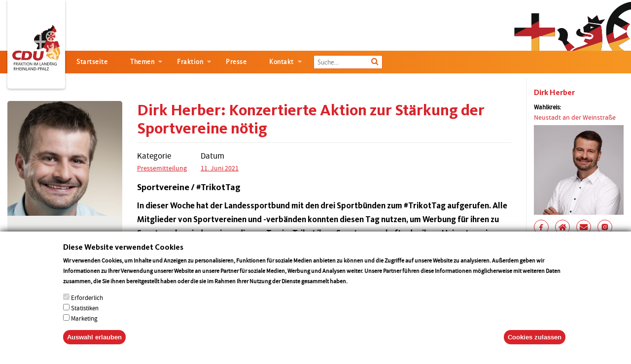

--- FILE ---
content_type: text/html; charset=UTF-8
request_url: https://cdu-fraktion-rlp.de/dirk-herber-konzertierte-aktion-zur-staerkung-der-sportvereine-noetig
body_size: 8566
content:
<!DOCTYPE html>
<html lang="de" dir="ltr" prefix="og: https://ogp.me/ns#">
  <head>
    <meta charset="utf-8" />
<meta name="description" content="„Es war uns ein Herzensanliegen, diese Initiative des Landessportbundes und der drei Sportbünde zu unterstützen. Mit diesem Zeichen aus der Politik heraus, wollen wir helfen, die schwierige Lage vieler Sportvereine, die durch die Corona-Pandemie gebeutelt sind, in den Blickpunkt zu rücken. Glücklicherweise haben die verschiedenen Maßnahmen zur Bekämpfung der Pandemie dazu geführt, dass wir Licht am Ende des Tunnels sehen. Die Infektionszahlen sinken massiv. Das eröffnet auch den Sportvereinen wieder mehr Möglichkeiten. Das reicht aber nicht aus." />
<link rel="canonical" href="https://cdu-fraktion-rlp.de/dirk-herber-konzertierte-aktion-zur-staerkung-der-sportvereine-noetig" />
<meta name="Generator" content="Drupal 9 (Thunder | https://www.thunder.org)" />
<meta name="MobileOptimized" content="width" />
<meta name="HandheldFriendly" content="true" />
<meta name="viewport" content="width=device-width, initial-scale=1.0" />
<style>div#sliding-popup, div#sliding-popup .eu-cookie-withdraw-banner, .eu-cookie-withdraw-tab {background: #0779bf} div#sliding-popup.eu-cookie-withdraw-wrapper { background: transparent; } #sliding-popup h1, #sliding-popup h2, #sliding-popup h3, #sliding-popup p, #sliding-popup label, #sliding-popup div, .eu-cookie-compliance-more-button, .eu-cookie-compliance-secondary-button, .eu-cookie-withdraw-tab { color: #ffffff;} .eu-cookie-withdraw-tab { border-color: #ffffff;}</style>
<link rel="icon" href="/themes/custom/cdu_theme/favicon.ico" type="image/vnd.microsoft.icon" />
<link rel="alternate" hreflang="de" href="https://cdu-fraktion-rlp.de/dirk-herber-konzertierte-aktion-zur-staerkung-der-sportvereine-noetig" />
<script src="/sites/default/files/eu_cookie_compliance/eu_cookie_compliance.script.js?t6qn3g" defer></script>

    <title>Dirk Herber: Konzertierte Aktion zur Stärkung der Sportvereine nötig | CDU Fraktion im Landtag Rheinland-Pfalz</title>
    <link rel="stylesheet" media="all" href="/sites/default/files/css/css_CW_lbvCrw-SjrhBBtOiM7cwL3BOvjiYi3IRCesIhnBw.css" />
<link rel="stylesheet" media="all" href="/sites/default/files/css/css_dosfQ4UlbGuB1PZHfqla9-2j6YBmrTGB3Uo6fBkNUGI.css" />

    <script type="application/json" data-drupal-selector="drupal-settings-json">{"path":{"baseUrl":"\/","scriptPath":null,"pathPrefix":"","currentPath":"node\/681","currentPathIsAdmin":false,"isFront":false,"currentLanguage":"de"},"pluralDelimiter":"\u0003","suppressDeprecationErrors":true,"ajaxPageState":{"libraries":"cdu_press\/cdu-popup,cdu_press\/popup-message,cdu_theme\/cdurld-lib,classy\/node,core\/internal.jquery.form,eu_cookie_compliance\/eu_cookie_compliance_default,fitvids\/fitvids,fitvids\/init,google_tag\/gtag,google_tag\/gtag.ajax,system\/base,thunder_media\/gallery,webform\/webform.element.details.save,webform\/webform.element.details.toggle,webform\/webform.element.message,webform\/webform.form,webform\/webform.form.submit_once","theme":"cdu_theme","theme_token":null},"ajaxTrustedUrl":{"form_action_p_pvdeGsVG5zNF_XLGPTvYSKCf43t8qZYSwcfZl2uzM":true,"\/dirk-herber-konzertierte-aktion-zur-staerkung-der-sportvereine-noetig?ajax_form=1":true},"gtag":{"tagId":"G-J9PXVWPP75","otherIds":[],"events":[],"additionalConfigInfo":[]},"fitvids":{"selectors":".node\r,.topic_row .topic_video div","custom_vendors":"","ignore_selectors":""},"eu_cookie_compliance":{"cookie_policy_version":"1.0.0","popup_enabled":true,"popup_agreed_enabled":false,"popup_hide_agreed":false,"popup_clicking_confirmation":false,"popup_scrolling_confirmation":false,"popup_html_info":"\u003Cdiv aria-labelledby=\u0022popup-text\u0022  class=\u0022eu-cookie-compliance-banner eu-cookie-compliance-banner-info eu-cookie-compliance-banner--categories\u0022\u003E\n  \u003Cdiv class=\u0022popup-content info eu-cookie-compliance-content\u0022\u003E\n        \u003Cdiv id=\u0022popup-text\u0022 class=\u0022eu-cookie-compliance-message\u0022 role=\u0022document\u0022\u003E\n      \u003Ch2\u003EDiese Website verwendet Cookies\u003C\/h2\u003E\n\u003Cp\u003EWir verwenden Cookies, um Inhalte und Anzeigen zu personalisieren, Funktionen f\u00fcr soziale Medien anbieten zu k\u00f6nnen und die Zugriffe auf unsere Website zu analysieren. Au\u00dferdem geben wir Informationen zu Ihrer Verwendung unserer Website an unsere Partner f\u00fcr soziale Medien, Werbung und Analysen weiter. Unsere Partner f\u00fchren diese Informationen m\u00f6glicherweise mit weiteren Daten zusammen, die Sie ihnen bereitgestellt haben oder die sie im Rahmen Ihrer Nutzung der Dienste gesammelt haben.\u003C\/p\u003E\n\n              \u003Cbutton type=\u0022button\u0022 class=\u0022find-more-button eu-cookie-compliance-more-button\u0022\u003EMore info\u003C\/button\u003E\n          \u003C\/div\u003E\n\n          \u003Cdiv id=\u0022eu-cookie-compliance-categories\u0022 class=\u0022eu-cookie-compliance-categories\u0022\u003E\n                  \u003Cdiv class=\u0022eu-cookie-compliance-category\u0022\u003E\n            \u003Cdiv\u003E\n              \u003Cinput type=\u0022checkbox\u0022 name=\u0022cookie-categories\u0022 class=\u0022eu-cookie-compliance-category-checkbox\u0022 id=\u0022cookie-category-required\u0022\n                     value=\u0022required\u0022\n                      checked                       disabled  \u003E\n              \u003Clabel for=\u0022cookie-category-required\u0022\u003EErforderlich\u003C\/label\u003E\n            \u003C\/div\u003E\n                      \u003C\/div\u003E\n                  \u003Cdiv class=\u0022eu-cookie-compliance-category\u0022\u003E\n            \u003Cdiv\u003E\n              \u003Cinput type=\u0022checkbox\u0022 name=\u0022cookie-categories\u0022 class=\u0022eu-cookie-compliance-category-checkbox\u0022 id=\u0022cookie-category-statistics\u0022\n                     value=\u0022statistics\u0022\n                                           \u003E\n              \u003Clabel for=\u0022cookie-category-statistics\u0022\u003EStatistiken\u003C\/label\u003E\n            \u003C\/div\u003E\n                      \u003C\/div\u003E\n                  \u003Cdiv class=\u0022eu-cookie-compliance-category\u0022\u003E\n            \u003Cdiv\u003E\n              \u003Cinput type=\u0022checkbox\u0022 name=\u0022cookie-categories\u0022 class=\u0022eu-cookie-compliance-category-checkbox\u0022 id=\u0022cookie-category-marketing\u0022\n                     value=\u0022marketing\u0022\n                                           \u003E\n              \u003Clabel for=\u0022cookie-category-marketing\u0022\u003EMarketing\u003C\/label\u003E\n            \u003C\/div\u003E\n                      \u003C\/div\u003E\n                          \u003Cdiv class=\u0022eu-cookie-compliance-categories-buttons\u0022\u003E\n            \u003Cbutton type=\u0022button\u0022\n                    class=\u0022eu-cookie-compliance-save-preferences-button \u0022\u003EAuswahl erlauben\u003C\/button\u003E\n          \u003C\/div\u003E\n              \u003C\/div\u003E\n    \n    \u003Cdiv id=\u0022popup-buttons\u0022 class=\u0022eu-cookie-compliance-buttons eu-cookie-compliance-has-categories\u0022\u003E\n            \u003Cbutton type=\u0022button\u0022 class=\u0022agree-button eu-cookie-compliance-default-button\u0022\u003ECookies zulassen\u003C\/button\u003E\n              \u003Cbutton type=\u0022button\u0022 class=\u0022eu-cookie-withdraw-button visually-hidden\u0022\u003EZustimmung widerrufen\u003C\/button\u003E\n          \u003C\/div\u003E\n  \u003C\/div\u003E\n\u003C\/div\u003E","use_mobile_message":false,"mobile_popup_html_info":"\u003Cdiv aria-labelledby=\u0022popup-text\u0022  class=\u0022eu-cookie-compliance-banner eu-cookie-compliance-banner-info eu-cookie-compliance-banner--categories\u0022\u003E\n  \u003Cdiv class=\u0022popup-content info eu-cookie-compliance-content\u0022\u003E\n        \u003Cdiv id=\u0022popup-text\u0022 class=\u0022eu-cookie-compliance-message\u0022 role=\u0022document\u0022\u003E\n      \n              \u003Cbutton type=\u0022button\u0022 class=\u0022find-more-button eu-cookie-compliance-more-button\u0022\u003EMore info\u003C\/button\u003E\n          \u003C\/div\u003E\n\n          \u003Cdiv id=\u0022eu-cookie-compliance-categories\u0022 class=\u0022eu-cookie-compliance-categories\u0022\u003E\n                  \u003Cdiv class=\u0022eu-cookie-compliance-category\u0022\u003E\n            \u003Cdiv\u003E\n              \u003Cinput type=\u0022checkbox\u0022 name=\u0022cookie-categories\u0022 class=\u0022eu-cookie-compliance-category-checkbox\u0022 id=\u0022cookie-category-required\u0022\n                     value=\u0022required\u0022\n                      checked                       disabled  \u003E\n              \u003Clabel for=\u0022cookie-category-required\u0022\u003EErforderlich\u003C\/label\u003E\n            \u003C\/div\u003E\n                      \u003C\/div\u003E\n                  \u003Cdiv class=\u0022eu-cookie-compliance-category\u0022\u003E\n            \u003Cdiv\u003E\n              \u003Cinput type=\u0022checkbox\u0022 name=\u0022cookie-categories\u0022 class=\u0022eu-cookie-compliance-category-checkbox\u0022 id=\u0022cookie-category-statistics\u0022\n                     value=\u0022statistics\u0022\n                                           \u003E\n              \u003Clabel for=\u0022cookie-category-statistics\u0022\u003EStatistiken\u003C\/label\u003E\n            \u003C\/div\u003E\n                      \u003C\/div\u003E\n                  \u003Cdiv class=\u0022eu-cookie-compliance-category\u0022\u003E\n            \u003Cdiv\u003E\n              \u003Cinput type=\u0022checkbox\u0022 name=\u0022cookie-categories\u0022 class=\u0022eu-cookie-compliance-category-checkbox\u0022 id=\u0022cookie-category-marketing\u0022\n                     value=\u0022marketing\u0022\n                                           \u003E\n              \u003Clabel for=\u0022cookie-category-marketing\u0022\u003EMarketing\u003C\/label\u003E\n            \u003C\/div\u003E\n                      \u003C\/div\u003E\n                          \u003Cdiv class=\u0022eu-cookie-compliance-categories-buttons\u0022\u003E\n            \u003Cbutton type=\u0022button\u0022\n                    class=\u0022eu-cookie-compliance-save-preferences-button \u0022\u003EAuswahl erlauben\u003C\/button\u003E\n          \u003C\/div\u003E\n              \u003C\/div\u003E\n    \n    \u003Cdiv id=\u0022popup-buttons\u0022 class=\u0022eu-cookie-compliance-buttons eu-cookie-compliance-has-categories\u0022\u003E\n            \u003Cbutton type=\u0022button\u0022 class=\u0022agree-button eu-cookie-compliance-default-button\u0022\u003ECookies zulassen\u003C\/button\u003E\n              \u003Cbutton type=\u0022button\u0022 class=\u0022eu-cookie-withdraw-button visually-hidden\u0022\u003EZustimmung widerrufen\u003C\/button\u003E\n          \u003C\/div\u003E\n  \u003C\/div\u003E\n\u003C\/div\u003E","mobile_breakpoint":768,"popup_html_agreed":false,"popup_use_bare_css":false,"popup_height":"auto","popup_width":"100%","popup_delay":1000,"popup_link":"\/","popup_link_new_window":true,"popup_position":false,"fixed_top_position":true,"popup_language":"de","store_consent":false,"better_support_for_screen_readers":false,"cookie_name":"","reload_page":false,"domain":"","domain_all_sites":false,"popup_eu_only":false,"popup_eu_only_js":false,"cookie_lifetime":100,"cookie_session":0,"set_cookie_session_zero_on_disagree":0,"disagree_do_not_show_popup":false,"method":"categories","automatic_cookies_removal":true,"allowed_cookies":"statistics:_ga\r\nstatistics:_gat_UA-139307633-1\r\nstatistics:_gid","withdraw_markup":"\u003Cbutton type=\u0022button\u0022 class=\u0022eu-cookie-withdraw-tab\u0022\u003EDatenschutzeinstellungen\u003C\/button\u003E\n\u003Cdiv aria-labelledby=\u0022popup-text\u0022 class=\u0022eu-cookie-withdraw-banner\u0022\u003E\n  \u003Cdiv class=\u0022popup-content info eu-cookie-compliance-content\u0022\u003E\n    \u003Cdiv id=\u0022popup-text\u0022 class=\u0022eu-cookie-compliance-message\u0022 role=\u0022document\u0022\u003E\n      \u003Ch2\u003E Wir verwenden Cookies auf dieser Website, um Ihre Benutzererfahrung zu verbessern. \u003C\/h2\u003E\n\u003Cp\u003E  Sie haben Ihre Zustimmung zum Setzen von Cookies gegeben.\u003C\/p\u003E\n\n    \u003C\/div\u003E\n    \u003Cdiv id=\u0022popup-buttons\u0022 class=\u0022eu-cookie-compliance-buttons\u0022\u003E\n      \u003Cbutton type=\u0022button\u0022 class=\u0022eu-cookie-withdraw-button \u0022\u003EZustimmung widerrufen\u003C\/button\u003E\n    \u003C\/div\u003E\n  \u003C\/div\u003E\n\u003C\/div\u003E","withdraw_enabled":false,"reload_options":0,"reload_routes_list":"","withdraw_button_on_info_popup":false,"cookie_categories":["required","statistics","marketing"],"cookie_categories_details":{"required":{"uuid":"025e74d4-6b48-4e36-8c77-ceff83cb0642","langcode":"de","status":true,"dependencies":[],"id":"required","label":"Erforderlich","description":"","checkbox_default_state":"required","weight":0},"statistics":{"uuid":"65ea104d-0e82-4bd6-ab93-99f9d5514944","langcode":"de","status":true,"dependencies":[],"id":"statistics","label":"Statistiken","description":"","checkbox_default_state":"unchecked","weight":1},"marketing":{"uuid":"0c38aa21-e7ac-408f-93d7-33ac352e9dc7","langcode":"de","status":true,"dependencies":[],"id":"marketing","label":"Marketing","description":"","checkbox_default_state":"unchecked","weight":2}},"enable_save_preferences_button":true,"cookie_value_disagreed":"0","cookie_value_agreed_show_thank_you":"1","cookie_value_agreed":"2","containing_element":"body","settings_tab_enabled":false,"olivero_primary_button_classes":"","olivero_secondary_button_classes":"","close_button_action":"close_banner","open_by_default":true,"modules_allow_popup":true,"hide_the_banner":false,"geoip_match":true},"ajax":{"edit-ajax-submit":{"callback":"cdu_press_newsletter_sinup_custom_submit_callback","wrapper":"empty_wrapper","event":"mousedown","keypress":true,"prevent":"click","url":"\/dirk-herber-konzertierte-aktion-zur-staerkung-der-sportvereine-noetig?ajax_form=1","dialogType":"ajax","submit":{"_triggering_element_name":"op","_triggering_element_value":"Senden"}}},"user":{"uid":0,"permissionsHash":"32a6310cabc674ced3d20352ba4a077b18f6794511cecef9ce4200dfd596d82e"}}</script>
<script src="/sites/default/files/js/js_hgQlovBXI4lfd5V5CWMkKMHpOYEBb5p5FzOjeZMYHUQ.js" data-cookieconsent="ignore"></script>

  </head>
  <body class="page-node node-id-681 no-right-column">
        <a href="#main-content" class="visually-hidden focusable">
      Direkt zum Inhalt
    </a>
    
      <div class="dialog-off-canvas-main-canvas" data-off-canvas-main-canvas>
    
<div class="header inner_header">
  <div class="container-fluid">
      <div id="block-cdu-theme-branding" class="site-branding">
  
    
        <div class="logo">
      <a href="/" title="Startseite" rel="home" class="site-branding__logo">
        <img src="/themes/custom/cdu_theme/logo.svg" alt="Startseite" />
      </a>
    </div>
    </div>
<div id="block-webform" class="block block-webform block-webform-block">
  <div class="news_letter">
    
          <h2>Informieren Sie sich! <span> Kostenloser Newsletter </span> </h2>
        
          <div class="news_letter_form">
        <div>
          <form class="webform-submission-form webform-submission-add-form webform-submission-newsletter-sinup-form webform-submission-newsletter-sinup-add-form webform-submission-newsletter-sinup-node-681-form webform-submission-newsletter-sinup-node-681-add-form js-webform-submit-once js-webform-details-toggle webform-details-toggle" data-drupal-selector="webform-submission-newsletter-sinup-node-681-add-form" action="/dirk-herber-konzertierte-aktion-zur-staerkung-der-sportvereine-noetig" method="post" id="webform-submission-newsletter-sinup-node-681-add-form" accept-charset="UTF-8">
  
  <div class="news_letter_form_feild email_feild js-form-item form-item js-form-type-email form-item-email js-form-item-email form-no-label">
      <label for="edit-email" class="visually-hidden js-form-required form-required">email</label>
        <input data-drupal-selector="edit-email" type="email" id="edit-email" name="email" value="" size="60" maxlength="254" placeholder="Ihre E-Mail-Adresse" class="form-email required" required="required" aria-required="true" />

        </div>
<div class="news_letter_form_feild plz_feild js-form-item form-item js-form-type-textfield form-item-plz js-form-item-plz form-no-label">
      <label for="edit-plz" class="visually-hidden js-form-required form-required">PLZ</label>
        <input data-drupal-selector="edit-plz" type="text" id="edit-plz" name="plz" value="" size="60" maxlength="255" placeholder="PLZ" class="form-text required" required="required" aria-required="true" />

        </div>
<div  class="news_letter_form_feild button_feild form-actions webform-actions" data-drupal-selector="edit-actions" id="edit-actions"><input class="webform-button--submit news_letter_form_feild button_feild button button--primary js-form-submit form-submit" data-drupal-selector="edit-actions-submit" type="submit" id="edit-actions-submit" name="op" value="Senden" />
<input data-drupal-selector="edit-ajax-submit" type="submit" id="edit-ajax-submit" name="op" value="Senden" class="button js-form-submit form-submit" />

</div>
<div class="news_letter_form_feild check_feild js-form-item form-item js-form-type-checkbox form-item-hiermit-bin-ich-einverstanden js-form-item-hiermit-bin-ich-einverstanden">
        <input data-drupal-selector="edit-hiermit-bin-ich-einverstanden" type="checkbox" id="edit-hiermit-bin-ich-einverstanden" name="hiermit_bin_ich_einverstanden" value="1" class="form-checkbox required" required="required" aria-required="true" />

        <label for="edit-hiermit-bin-ich-einverstanden" class="option js-form-required form-required">Mit den <a href="#">Datenschutzbestimmungen</a> bin ich einverstanden</label>
      </div>
<input autocomplete="off" data-drupal-selector="form-73l8plrnd78fsj6e6u4wxico4ajuupzhgjuscpfzsw4" type="hidden" name="form_build_id" value="form-73l8pLRnD78fsJ6E6u4WXicO4AJuupZhgJUsCPfZSW4" />
<input data-drupal-selector="edit-webform-submission-newsletter-sinup-node-681-add-form" type="hidden" name="form_id" value="webform_submission_newsletter_sinup_node_681_add_form" />


  
</form>

        </div>
      </div>
      </div>
</div>


    <div class="cdu_logo d-none d-md-block"><img src="/themes/custom/cdu_theme/images/header.svg" alt="Logo" /></div>
  </div>
  <div class="menu_bg">
    <div class="container-fluid">
        
            
  

        


<div class="desktop_nav">
    <button type="button" class="mobile_menu"><span></span></button>
    <nav>
                                        <ul class="dl-menu">
                                <li>
                                                  
            <a href="/" data-drupal-link-system-path="&lt;front&gt;">Startseite</a>
                          </li>
                      <li>
                                                  
            <a href="/themen" title="Unsere Themen" data-drupal-link-system-path="node/170">Themen</a>
                                                                  <ul class="dl-submenu">
                                <li>
                                                  
            <a href="/bildung" data-drupal-link-system-path="node/149">Bildung</a>
                          </li>
                      <li>
                                                  
            <a href="/ernaehrung-und-verbraucherschutz" data-drupal-link-system-path="node/150">Ernährung und Verbraucherschutz</a>
                          </li>
                      <li>
                                                  
            <a href="/europa-und-eine-welt" data-drupal-link-system-path="node/148">Europa und Eine Welt</a>
                          </li>
                      <li>
                                                  
            <a href="/familie-und-jugend" data-drupal-link-system-path="node/166">Familie und Jugend</a>
                          </li>
                      <li>
                                                  
            <a href="/fraktion-0" data-drupal-link-system-path="node/165">Fraktion</a>
                          </li>
                      <li>
                                                  
            <a href="/gesellschaft-und-integration" data-drupal-link-system-path="node/167">Gesellschaft und Integration</a>
                          </li>
                      <li>
                                                  
            <a href="/gesundheit-und-pflege" data-drupal-link-system-path="node/151">Gesundheit und Pflege</a>
                          </li>
                      <li>
                                                  
            <a href="/gleichstellung-und-frauenfoerderung" data-drupal-link-system-path="node/152">Gleichstellung und Frauenförderung</a>
                          </li>
                      <li>
                                                  
            <a href="/haushalt-und-finanzen" data-drupal-link-system-path="node/153">Haushalt und Finanzen</a>
                          </li>
                      <li>
                                                  
            <a href="/innen-und-sicherheitspolitik" data-drupal-link-system-path="node/168">Innen- und Sicherheitspolitik</a>
                          </li>
                      <li>
                                                  
            <a href="/kirchen-und-religionen" data-drupal-link-system-path="node/154">Kirchen und Religionen</a>
                          </li>
                      <li>
                                                  
            <a href="/klima-umwelt-energie" data-drupal-link-system-path="node/169">Klima, Umwelt &amp; Energie</a>
                          </li>
                      <li>
                                                  
            <a href="/kommunales" data-drupal-link-system-path="node/163">Kommunales</a>
                          </li>
                      <li>
                                                  
            <a href="/kultur" data-drupal-link-system-path="node/162">Kultur</a>
                          </li>
                      <li>
                                                  
            <a href="/landwirtschaft-und-weinbau" data-drupal-link-system-path="node/155">Landwirtschaft und Weinbau</a>
                          </li>
                      <li>
                                                  
            <a href="/medien-und-netzpolitik" data-drupal-link-system-path="node/156">Medien und Netzpolitik</a>
                          </li>
                      <li>
                                                  
            <a href="/recht-und-justiz" data-drupal-link-system-path="node/157">Recht und Justiz</a>
                          </li>
                      <li>
                                                  
            <a href="/soziales-und-arbeit" data-drupal-link-system-path="node/158">Soziales und Arbeit</a>
                          </li>
                      <li>
                                                  
            <a href="/tourismus" data-drupal-link-system-path="node/159">Tourismus</a>
                          </li>
                      <li>
                                                  
            <a href="/verkehr-und-infrastruktur" data-drupal-link-system-path="node/160">Verkehr und Infrastruktur</a>
                          </li>
                      <li>
                                                  
            <a href="/wirtschaft" data-drupal-link-system-path="node/164">Wirtschaft</a>
                          </li>
                      <li>
                                                  
            <a href="/wissenschaft-und-weiterbildung" data-drupal-link-system-path="node/161">Wissenschaft und Weiterbildung</a>
                          </li>
                    </ul>

            
                          </li>
                      <li>
                                                  
            <a href="/fraktion" data-drupal-link-system-path="node/12">Fraktion</a>
                                                                  <ul class="dl-submenu">
                                <li>
                                                  
            <a href="/fraktion" data-drupal-link-system-path="node/12">Abgeordnete</a>
                          </li>
                      <li>
                                                  
            <a href="/fraktionsvorstand" data-drupal-link-system-path="node/31">Fraktionsvorstand</a>
                          </li>
                      <li>
                                                  
            <a href="/arbeitskreise" data-drupal-link-system-path="node/226">Arbeitskreise</a>
                          </li>
                      <li>
                                                  
            <a href="/geschaeftsstelle" data-drupal-link-system-path="node/53">Geschäftsstelle</a>
                          </li>
                    </ul>

            
                          </li>
                      <li>
                                                  
            <a href="/presse" data-drupal-link-system-path="node/60">Presse</a>
                          </li>
                      <li>
                                                  
            <a href="/kontakt" title="Kontakt &amp; Impressum" data-drupal-link-system-path="node/54">Kontakt</a>
                                                                  <ul class="dl-submenu">
                                <li>
                                                  
            <a href="/kontakt" data-drupal-link-system-path="node/54">Kontakt</a>
                          </li>
                      <li>
                                                  
            <a href="/impressum" data-drupal-link-system-path="node/79">Impressum</a>
                          </li>
                      <li>
                                                  
            <a href="/datenschutz" data-drupal-link-system-path="node/26">Datenschutz</a>
                          </li>
                    </ul>

            
                          </li>
                    </ul>

            
            <div class="input-append span12 nav-search">
          <form class="entry-search-form" data-drupal-selector="entry-search-form" action="/dirk-herber-konzertierte-aktion-zur-staerkung-der-sportvereine-noetig" method="post" id="entry-search-form" accept-charset="UTF-8">
  <div class="js-form-item form-item js-form-type-textfield form-item-entry-search js-form-item-entry-search form-no-label">
      <label for="edit-entry-search" class="visually-hidden">Enter the terms you wish to search for</label>
        <input placeholder="Hier eingeben…" class="input-controls-n form-text" data-drupal-selector="edit-entry-search" type="text" id="edit-entry-search" name="entry_search" value="" size="60" maxlength="128" />

        </div>
<input autocomplete="off" data-drupal-selector="form-s5m2xhhv2wyss2wbkgghkyia1j1ijh9mehwrl286e7i" type="hidden" name="form_build_id" value="form-s5m2XhHV2wYSs2wbKGGHKYiA1J1iJH9mEHwRL286E7I" />
<input data-drupal-selector="edit-entry-search-form" type="hidden" name="form_id" value="entry_search_form" />
<div  data-drupal-selector="edit-actions" class="form-actions" id="edit-actions--3"><input class="btn-n button js-form-submit form-submit" data-drupal-selector="edit-submit" type="submit" id="edit-submit--2" name="op" value="" />
<span class="search-icon"><i class="fa fa-search"></i></span></div>

</form>

        </div>
    </nav>

      <div class="social_nav">
        <ul>
          <li><a href="#" class="active" id="facebookfeedblock" title="Facebook"><i class="fa fa-facebook"></i></a></li>
          <li><a href="https://www.instagram.com/cdufraktionrlp/" class="active" target="_blank" title="Instagram"><i class="fa fa-instagram"></i></a></li>
          <li><a href="/rss.xml" class="active" id="rssfeed" title="RSS-Feed"><i class="fa fa-rss"></i></a></li>
        </ul>
      </div>

</div>

<div class="mobile_view">
  <div id="dl-menu" class="dl-menuwrapper">
    <button class="dl-trigger"><span></span></button>
                                        <ul class="dl-menu">
                                <li>
                                                  
            <a href="/" data-drupal-link-system-path="&lt;front&gt;">Startseite</a>
                          </li>
                      <li>
                                                  
            <a href="/themen" title="Unsere Themen" data-drupal-link-system-path="node/170">Themen</a>
                                                                  <ul class="dl-submenu">
                                <li>
                                                  
            <a href="/bildung" data-drupal-link-system-path="node/149">Bildung</a>
                          </li>
                      <li>
                                                  
            <a href="/ernaehrung-und-verbraucherschutz" data-drupal-link-system-path="node/150">Ernährung und Verbraucherschutz</a>
                          </li>
                      <li>
                                                  
            <a href="/europa-und-eine-welt" data-drupal-link-system-path="node/148">Europa und Eine Welt</a>
                          </li>
                      <li>
                                                  
            <a href="/familie-und-jugend" data-drupal-link-system-path="node/166">Familie und Jugend</a>
                          </li>
                      <li>
                                                  
            <a href="/fraktion-0" data-drupal-link-system-path="node/165">Fraktion</a>
                          </li>
                      <li>
                                                  
            <a href="/gesellschaft-und-integration" data-drupal-link-system-path="node/167">Gesellschaft und Integration</a>
                          </li>
                      <li>
                                                  
            <a href="/gesundheit-und-pflege" data-drupal-link-system-path="node/151">Gesundheit und Pflege</a>
                          </li>
                      <li>
                                                  
            <a href="/gleichstellung-und-frauenfoerderung" data-drupal-link-system-path="node/152">Gleichstellung und Frauenförderung</a>
                          </li>
                      <li>
                                                  
            <a href="/haushalt-und-finanzen" data-drupal-link-system-path="node/153">Haushalt und Finanzen</a>
                          </li>
                      <li>
                                                  
            <a href="/innen-und-sicherheitspolitik" data-drupal-link-system-path="node/168">Innen- und Sicherheitspolitik</a>
                          </li>
                      <li>
                                                  
            <a href="/kirchen-und-religionen" data-drupal-link-system-path="node/154">Kirchen und Religionen</a>
                          </li>
                      <li>
                                                  
            <a href="/klima-umwelt-energie" data-drupal-link-system-path="node/169">Klima, Umwelt &amp; Energie</a>
                          </li>
                      <li>
                                                  
            <a href="/kommunales" data-drupal-link-system-path="node/163">Kommunales</a>
                          </li>
                      <li>
                                                  
            <a href="/kultur" data-drupal-link-system-path="node/162">Kultur</a>
                          </li>
                      <li>
                                                  
            <a href="/landwirtschaft-und-weinbau" data-drupal-link-system-path="node/155">Landwirtschaft und Weinbau</a>
                          </li>
                      <li>
                                                  
            <a href="/medien-und-netzpolitik" data-drupal-link-system-path="node/156">Medien und Netzpolitik</a>
                          </li>
                      <li>
                                                  
            <a href="/recht-und-justiz" data-drupal-link-system-path="node/157">Recht und Justiz</a>
                          </li>
                      <li>
                                                  
            <a href="/soziales-und-arbeit" data-drupal-link-system-path="node/158">Soziales und Arbeit</a>
                          </li>
                      <li>
                                                  
            <a href="/tourismus" data-drupal-link-system-path="node/159">Tourismus</a>
                          </li>
                      <li>
                                                  
            <a href="/verkehr-und-infrastruktur" data-drupal-link-system-path="node/160">Verkehr und Infrastruktur</a>
                          </li>
                      <li>
                                                  
            <a href="/wirtschaft" data-drupal-link-system-path="node/164">Wirtschaft</a>
                          </li>
                      <li>
                                                  
            <a href="/wissenschaft-und-weiterbildung" data-drupal-link-system-path="node/161">Wissenschaft und Weiterbildung</a>
                          </li>
                    </ul>

            
                          </li>
                      <li>
                                                  
            <a href="/fraktion" data-drupal-link-system-path="node/12">Fraktion</a>
                                                                  <ul class="dl-submenu">
                                <li>
                                                  
            <a href="/fraktion" data-drupal-link-system-path="node/12">Abgeordnete</a>
                          </li>
                      <li>
                                                  
            <a href="/fraktionsvorstand" data-drupal-link-system-path="node/31">Fraktionsvorstand</a>
                          </li>
                      <li>
                                                  
            <a href="/arbeitskreise" data-drupal-link-system-path="node/226">Arbeitskreise</a>
                          </li>
                      <li>
                                                  
            <a href="/geschaeftsstelle" data-drupal-link-system-path="node/53">Geschäftsstelle</a>
                          </li>
                    </ul>

            
                          </li>
                      <li>
                                                  
            <a href="/presse" data-drupal-link-system-path="node/60">Presse</a>
                          </li>
                      <li>
                                                  
            <a href="/kontakt" title="Kontakt &amp; Impressum" data-drupal-link-system-path="node/54">Kontakt</a>
                                                                  <ul class="dl-submenu">
                                <li>
                                                  
            <a href="/kontakt" data-drupal-link-system-path="node/54">Kontakt</a>
                          </li>
                      <li>
                                                  
            <a href="/impressum" data-drupal-link-system-path="node/79">Impressum</a>
                          </li>
                      <li>
                                                  
            <a href="/datenschutz" data-drupal-link-system-path="node/26">Datenschutz</a>
                          </li>
                    </ul>

            
                          </li>
                    </ul>

            
  
    <div class="mobile_nav">
      <ul>
      <li id="search-mobile"><a href="#"><i class="fa fa-search"></i></a>
                  <div class="entry_form" style="display:none;"> <form class="entry-search-form" data-drupal-selector="entry-search-form" action="/dirk-herber-konzertierte-aktion-zur-staerkung-der-sportvereine-noetig" method="post" id="entry-search-form" accept-charset="UTF-8">
  <div class="js-form-item form-item js-form-type-textfield form-item-entry-search js-form-item-entry-search form-no-label">
      <label for="edit-entry-search" class="visually-hidden">Enter the terms you wish to search for</label>
        <input placeholder="Hier eingeben…" class="input-controls-n form-text" data-drupal-selector="edit-entry-search" type="text" id="edit-entry-search" name="entry_search" value="" size="60" maxlength="128" />

        </div>
<input autocomplete="off" data-drupal-selector="form-s5m2xhhv2wyss2wbkgghkyia1j1ijh9mehwrl286e7i" type="hidden" name="form_build_id" value="form-s5m2XhHV2wYSs2wbKGGHKYiA1J1iJH9mEHwRL286E7I" />
<input data-drupal-selector="edit-entry-search-form" type="hidden" name="form_id" value="entry_search_form" />
<div  data-drupal-selector="edit-actions" class="form-actions" id="edit-actions--3"><input class="btn-n button js-form-submit form-submit" data-drupal-selector="edit-submit" type="submit" id="edit-submit--2" name="op" value="" />
<span class="search-icon"><i class="fa fa-search"></i></span></div>

</form>
 </div>
              </li>
      <li><a href="mailto:mailing-no-reply@cdu-fraktion-rlp.de"><i class="fa fa-envelope"></i></a></li>
      <li>
        <div class="last-link">
          <a href=""></a>
        </div>
        <div class="last-link">
          <a href=""></a>
        </div>
      </li>
      </ul>
    </div>
  </div>
</div>

  


    </div>
  </div>
</div>
<div class="content">
    




<div class="container-fluid">
  <div class="row">
                    <div class="col-md-9 col-xl-10 content_section_center">
      <div class="row full-height1">
        <div class="col-md-4 col-xl-3 ">
          <div class="artikel_col_left bg1">
                          <div class="artikel_image">
                                                                      <img src="/sites/default/files/styles/article_left_top_image/public/2019-06/herber_dirk.jpg?h=3b98afb6&amp;itok=5n2V5f2V" alt="Portraitbild von Dirk Herber MdL" />
                              </div>
                      </div>
        </div>
        <div class="col-md-8 col-xl-9 artikel_col_right ">
          <div class="mobile-view-right">
            <div class="small_head">
              <h1>
<span>Dirk Herber: Konzertierte Aktion zur Stärkung der Sportvereine nötig</span>
</h1>
            </div>
                        <div class="artikel_cat">
              <ul>
                <li>
                  <span>Kategorie</span>
                  <a href="#">Pressemitteilung</a>
                </li>
                                <li>
                  <span>Datum</span>
                  <a href="#">11. Juni 2021</a>
                </li>
              </ul>
            </div>
            <h4>
            <div>Sportvereine / #TrikotTag</div>
      </h4>
            <h5>
            <div>In dieser Woche hat der Landessportbund mit den drei Sportbünden zum #TrikotTag aufgerufen. Alle Mitglieder von Sportvereinen und -verbänden konnten diesen Tag nutzen, um Werbung für ihren zu Sport machen, indem sie an diesem Tag im Trikot ihrer Sportmannschaft oder ihres Heimatvereins zur Arbeit bzw. in die Schule kamen. Auch die CDU-Landtagsfraktion hat sich daran beteiligt. Der CDU-Landtagsabgeordnete und Vorsitzende des Innenausschusses, Dirk Herber, hält darüber hinaus eine konzertierte Aktion zur Stärkung der Sportvereine für nötig:</div>
      </h5>
            <div class="paragraph-right">
              
            <div><p>„Es war uns ein Herzensanliegen, diese Initiative des Landessportbundes und der drei Sportbünde zu unterstützen. Mit diesem Zeichen aus der Politik heraus, wollen wir helfen, die schwierige Lage vieler Sportvereine, die durch die Corona-Pandemie gebeutelt sind, in den Blickpunkt zu rücken. Glücklicherweise haben die verschiedenen Maßnahmen zur Bekämpfung der Pandemie dazu geführt, dass wir Licht am Ende des Tunnels sehen. Die Infektionszahlen sinken massiv. Das eröffnet auch den Sportvereinen wieder mehr Möglichkeiten. Das reicht aber nicht aus. Wir brauchen eine konzertierte Aktion zur Stärkung des Vereinslebens. Das kann der organisierte Sport nicht alleine stemmen. Hier ist auch die Landesregierung gefordert.</p>

<p><br />
Ein Sportverein leistet viel mehr als nur die eigentliche sportliche Aktivität. Es geht um gesellschaftliches Miteinander, um Zusammenhalt, um Teamgeist, um Wertevermittlung. Kindern, Jugendlichen, aber auch den Erwachsenen fehlt die Bewegung und das wöchentliche Zusammensein. Viele Vereine haben pandemiebedingt zahlreiche Mitglieder durch Austritte verloren. Das schlägt sich durch fehlende Mitgliedsbeiträge unmittelbar in der Vereinskasse nieder. Hier erwarten wir vom Land eine Hilfsinitiative für die Vereine und Verbände. Wir wollen, dass die für unser Land so wichtigen Vereinsstrukturen erhalten bleiben."</p></div>
      
              
            </div>
          </div>
        </div>
        <div class="col-md-8 col-xl-9 offset-md-4 offset-xl-3 artikel_col_right">
                    <div class="bottom_btn">
            <a class="back-btn" href="https://cdu-fraktion-rlp.de/"><img src="https://cdu-fraktion-rlp.de/themes/custom/cdu_theme/images/arrow-left_w.svg" alt="Zurück" /> Zurück</a>
            <ul class="share-buttons">
              <li class="twitter-button">
                <a href="https://twitter.com/intent/tweet?text=https://cdu-fraktion-rlp.de/dirk-herber-konzertierte-aktion-zur-staerkung-der-sportvereine-noetig" target="_blank"><i class="fa fa-twitter circle"></i> Teilen </a>
              </li>
              <li class="facebook-button">
                <a href="https://www.facebook.com/sharer/sharer.php?u=https://cdu-fraktion-rlp.de/dirk-herber-konzertierte-aktion-zur-staerkung-der-sportvereine-noetig" target="_blank"><i class="fa fa-facebook circle"></i> Teilen </a>
              </li>
              <li class="print_pdf_btn">
                 <a class="print_pdf" href="#"><img src="https://cdu-fraktion-rlp.de/themes/custom/cdu_theme/images/print_w.svg" alt="Drucken" /> Drucken</a>
              </li>
            </ul>
          </div>
        </div>
      </div>
    </div>
          <div class="col-md-3 col-xl-2 content_section_right author_section scroll-x">
        

      <div class="profile_block_wrapper">
          <div class="profile_block_item">
        <div class="small_head">
          <h3><a href="/abgeordnete/dirk-herber"> Dirk Herber </a></h3>
        </div>
        <div class="profile_block">
          <div class="member_detail">
            <p><strong>Wahlkreis: </strong><a href="/abgeordnete/dirk-herber">Neustadt an der Weinstraße</a></p>
          </div>
          <div class="pofile_image"><a href="/abgeordnete/dirk-herber"><img src="https://cdu-fraktion-rlp.de/sites/default/files/styles/article_author_image/public/pictures/2021-05/WK_43_Dirk%20Herber.jpg?h=7d609d07&amp;itok=KZe-JWvU" alt="" /></a></div>
          <div class="social_icon">
                          <a href="https://www.facebook.com/herber.dirk"><img src="https://cdu-fraktion-rlp.de/themes/custom/cdu_theme/images/fb-btn.svg" alt="facebook" /></a>
                                      <a href="https://www.dirk-herber.de/"><img src="https://cdu-fraktion-rlp.de/themes/custom/cdu_theme/images/home-btn.svg" alt="website" /></a>
                                      <a href="mailto:kontakt@dirk-herber.de"><img src="https://cdu-fraktion-rlp.de/themes/custom/cdu_theme/images/mail-btn.svg" alt="" /></a>
                                      <a href="https://www.instagram.com/herberdirk"><img src="https://cdu-fraktion-rlp.de/themes/custom/cdu_theme/images/instagram-btn-small.svg" alt="instagram" /></a>
                      </div>
        </div>
      </div>
      </div>

      </div>
      </div>
</div>

</div>

  </div>

    
    <script src="/sites/default/files/js/js_4fskYyAo_GAFvqAv6wO6QJZ62Wz05k8NmjYx4sDOG9Q.js"></script>
<script src="/modules/contrib/eu_cookie_compliance/js/eu_cookie_compliance.min.js?v=9.5.10" defer></script>
<script src="/sites/default/files/js/js_Rwz9ciF_srEuzpgyxrcHlU1yFBAtGy3uMk8wgWiOR8o.js"></script>

  </body>
</html>


--- FILE ---
content_type: image/svg+xml
request_url: https://cdu-fraktion-rlp.de/themes/custom/cdu_theme/images/instagram-btn-small.svg
body_size: 3454
content:
<?xml version="1.0" encoding="UTF-8"?>
<svg width="30px" height="30px" viewBox="0 0 30 30" version="1.1" xmlns="http://www.w3.org/2000/svg" xmlns:xlink="http://www.w3.org/1999/xlink">
    <!-- Generator: Sketch 54.1 (76490) - https://sketchapp.com -->
    <title>instagram-btn</title>
    <desc>Created with Sketch.</desc>
    <g id="Symbols" stroke="none" stroke-width="1" fill="none" fill-rule="evenodd">
        <g id="instagram-btn" fill-rule="nonzero">
            <g>
                <rect id="Rectangle-4" stroke="#D9232A" fill="#FFFFFF" x="0.5" y="0.5" width="29" height="29" rx="14.5"></rect>
                <g id="Instagram" transform="translate(8.500000, 8.500000)">
                    <path d="M6.4006,0 C4.66244856,0 4.44431296,0.00760008 3.7616392,0.03866708 C3.08029876,0.0698674 2.61522724,0.1777352 2.20828968,0.33600352 C1.78735196,0.49947188 1.43028156,0.7181408 1.07454452,1.0740112 C0.7185408,1.42974824 0.49987188,1.7868186 0.33587016,2.207623 C0.17720184,2.61469392 0.06920072,3.07989876 0.03853372,3.76097252 C0.00800008,4.44364628 0,4.66191524 0,6.40006668 C0,8.13821812 0.0077334,8.35568704 0.03866708,9.0383608 C0.07000072,9.71970124 0.17786852,10.1847728 0.33600352,10.5917103 C0.4996052,11.012648 0.71827416,11.3697184 1.07414452,11.7254555 C1.42974824,12.0814592 1.7868186,12.3006615 2.20748968,12.4641298 C2.61469392,12.6223982 3.07989876,12.730266 3.76110584,12.7614663 C4.44377964,12.7925332 4.66178188,12.8001333 6.3998,12.8001333 C8.13808476,12.8001333 8.35555372,12.7925332 9.03822748,12.7614663 C9.71956792,12.730266 10.1851728,12.6223982 10.592377,12.4641298 C11.0131814,12.3006615 11.3697184,12.0814592 11.7253221,11.7254555 C12.0813258,11.3697184 12.2999948,11.012648 12.4639965,10.5918437 C12.6213315,10.1847728 12.7293326,9.71956792 12.7613329,9.03849416 C12.7919999,8.35582036 12.8,8.13821812 12.8,6.40006668 C12.8,4.66191524 12.7919999,4.44377964 12.7613329,3.76110584 C12.7293326,3.0797654 12.6213315,2.61469392 12.4639965,2.20775632 C12.2999948,1.7868186 12.0813258,1.42974824 11.7253221,1.0740112 C11.3693184,0.71800748 11.0133147,0.49933852 10.591977,0.33600352 C10.1839728,0.1777352 9.71863456,0.0698674 9.03729412,0.03866708 C8.35462036,0.00760008 8.13728476,0 6.3986,0 L6.4006,0 Z" id="Shape-path" fill="#D9232A"></path>
                    <path d="M9.81690224,2.21602308 C9.39289784,2.21602308 9.04889424,2.55962668 9.04889424,2.9837644 C9.04889424,3.40776884 9.39289784,3.7517724 9.81690224,3.7517724 C10.2409067,3.7517724 10.5849102,3.40776884 10.5849102,2.9837644 C10.5849102,2.55976 10.2409067,2.2157564 9.81690224,2.2157564 L9.81690224,2.21602308 Z" id="Shape-path" fill="#FFFFFF"></path>
                    <path d="M6.4006,3.11336576 C4.58551444,3.11336576 3.11389912,4.58498108 3.11389912,6.40006668 C3.11389912,8.21515224 4.58551444,9.68610088 6.4006,9.68610088 C8.2156856,9.68610088 9.68676756,8.21515224 9.68676756,6.40006668 C9.68676756,4.58498108 8.21555224,3.11336576 6.40046668,3.11336576 L6.4006,3.11336576 Z" id="Shape-path" fill="#FFFFFF"></path>
                    <path d="M6.4006,4.26671112 C7.5787456,4.26671112 8.53395556,5.22178772 8.53395556,6.40006668 C8.53395556,7.57821228 7.5787456,8.53342224 6.4006,8.53342224 C5.22232108,8.53342224 4.26724444,7.57821228 4.26724444,6.40006668 C4.26724444,5.22178772 5.22232108,4.26671112 6.4006,4.26671112 L6.4006,4.26671112 Z" id="Shape-path" fill="#D9232A"></path>
                </g>
            </g>
        </g>
    </g>
</svg>

--- FILE ---
content_type: application/javascript
request_url: https://cdu-fraktion-rlp.de/sites/default/files/eu_cookie_compliance/eu_cookie_compliance.script.js?t6qn3g
body_size: 259
content:
window.euCookieComplianceLoadScripts = function(category) {if (category === "marketing") {var scriptTag = document.createElement("script");scriptTag.src = "https:\/\/platform.twitter.com\/widgets.js";document.body.appendChild(scriptTag);}if (category === "statistics") {var scriptTag = document.createElement("script");scriptTag.src = "\/sites\/default\/files\/google_tag\/google_tag.script.js";document.body.appendChild(scriptTag);}if (category === "statistics") {var scriptTag = document.createElement("script");scriptTag.src = "\/modules\/contrib\/google_tag\/js\/gtm.js";document.body.appendChild(scriptTag);}if (category === "statistics") {var scriptTag = document.createElement("script");scriptTag.src = "\/modules\/contrib\/google_tag\/js\/gtag.js";document.body.appendChild(scriptTag);}}

--- FILE ---
content_type: image/svg+xml
request_url: https://cdu-fraktion-rlp.de/themes/custom/cdu_theme/images/mail-btn.svg
body_size: 2260
content:
<?xml version="1.0" encoding="UTF-8"?>
<svg width="30px" height="30px" viewBox="0 0 30 30" version="1.1" xmlns="http://www.w3.org/2000/svg" xmlns:xlink="http://www.w3.org/1999/xlink">
    <!-- Generator: sketchtool 53.2 (72643) - https://sketchapp.com -->
    <title>56C03B74-E45C-4064-B3A4-BBDACBB45361</title>
    <desc>Created with sketchtool.</desc>
    <g id="1.-Desktop" stroke="none" stroke-width="1" fill="none" fill-rule="evenodd">
        <g id="2-—-Memberpage-A" transform="translate(-215.000000, -864.000000)" fill-rule="nonzero">
            <g id="profil" transform="translate(30.000000, 210.000000)">
                <g id="Group" transform="translate(50.000000, 540.000000)">
                    <g id="Group-2" transform="translate(0.000000, 114.000000)">
                        <g id="mail-btn" transform="translate(135.000000, 0.000000)">
                            <rect id="Rectangle-4" stroke="#D9232A" fill="#FFFFFF" x="0.5" y="0.5" width="29" height="29" rx="14.5"></rect>
                            <path d="M22.9421387,13.0244141 C23.065918,12.9260254 23.25,13.0180664 23.25,13.173584 L23.25,19.6640625 C23.25,20.505127 22.567627,21.1875 21.7265625,21.1875 L8.5234375,21.1875 C7.68237305,21.1875 7,20.505127 7,19.6640625 L7,13.1767578 C7,13.0180664 7.1809082,12.9291992 7.30786133,13.0275879 C8.01879883,13.579834 8.96142578,14.28125 12.1987305,16.6330566 C12.8684082,17.1218262 13.998291,18.1501465 15.125,18.1437988 C16.2580566,18.1533203 17.4101562,17.1027832 18.0544434,16.6330566 C21.291748,14.28125 22.2312012,13.5766602 22.9421387,13.0244141 Z M15.125,17.125 C15.8613281,17.1376953 16.9213867,16.1982422 17.4545898,15.8110352 C21.6662598,12.7546387 21.9868164,12.4880371 22.9580078,11.7263184 C23.1420898,11.5834961 23.25,11.3613281 23.25,11.1264648 L23.25,10.5234375 C23.25,9.68237305 22.567627,9 21.7265625,9 L8.5234375,9 C7.68237305,9 7,9.68237305 7,10.5234375 L7,11.1264648 C7,11.3613281 7.10791016,11.5803223 7.29199219,11.7263184 C8.26318359,12.4848633 8.58374023,12.7546387 12.7954102,15.8110352 C13.3286133,16.1982422 14.3886719,17.1376953 15.125,17.125 Z" id="envelope" fill="#D9232A"></path>
                        </g>
                    </g>
                </g>
            </g>
        </g>
    </g>
</svg>

--- FILE ---
content_type: image/svg+xml
request_url: https://cdu-fraktion-rlp.de/themes/custom/cdu_theme/logo.svg
body_size: 74435
content:
<?xml version="1.0" encoding="utf-8"?>
<svg width="97px" height="93px" viewBox="0 0 97 93" version="1.1" xmlns:xlink="http://www.w3.org/1999/xlink" xmlns="http://www.w3.org/2000/svg">
  <defs>
    <path d="M51.5128 54.306C51.4722 54.3035 51.4356 54.2431 51.3623 54.1793C51.3768 54.0745 51.3495 53.9031 51.4198 53.8262C51.855 53.3536 51.6609 52.9163 51.5022 52.3755C51.242 51.4898 51.1927 50.5402 50.9949 49.6312C50.8507 48.9672 50.6506 48.3085 50.4025 47.678C50.1551 47.0487 49.7408 46.4825 49.5379 45.842C49.2801 45.0291 49.6635 44.5142 50.4186 44.132C50.9586 43.859 51.4886 43.4736 51.8844 43.0114C52.302 42.5237 52.1012 42.1271 51.4901 41.9642C50.5209 41.7055 50.2608 41.3956 50.1826 40.3543C50.1305 39.6556 50.1414 38.9603 49.4649 38.4936C49.3122 38.3882 49.2898 38.0045 49.2925 37.7495C49.3089 36.2298 48.7856 34.8692 47.9585 33.6838C47.5826 33.1449 46.84 32.5493 46.2643 32.55C44.4502 32.5525 42.6188 32.7802 40.9734 33.6916C40.2965 34.0666 39.7619 33.9928 39.1835 33.5208C38.7059 33.1308 38.1553 32.8371 37.6752 32.4499C37.4336 32.2544 37.114 31.935 37.1283 31.6911C37.1425 31.4537 37.5278 31.2263 37.7734 31.0246C37.8563 30.9564 38.0111 30.9814 37.999 30.9833C38.2234 30.4024 38.4066 29.9283 38.5896 29.4544C39.0317 29.6796 39.4739 29.9054 40.0393 30.1938C39.977 29.7497 40.0433 29.2793 39.8467 29.0231C39.493 28.5608 39.1898 28.2212 39.6478 27.6413C39.9667 27.2362 40.1453 26.7108 40.4739 26.3164C40.7556 25.9776 41.1605 25.7484 41.5997 25.4005C41.6621 25.6057 41.7402 25.8625 41.8186 26.1199C42.0673 26.023 42.3162 25.9257 42.6366 25.8009C42.3601 25.4869 42.2075 25.3139 42.0658 25.1535C42.5779 24.0215 42.5779 24.0215 43.9186 24.6361C44.0574 24.2142 44.4223 23.6872 44.2927 23.3928C43.8178 22.3141 43.6128 21.0836 42.5743 20.2776C42.1933 19.9817 42.0367 19.3537 41.4473 19.211C41.3771 19.1938 41.3147 18.9974 41.3062 18.8795C41.2635 18.2915 41.3156 17.7454 42.0328 17.6221C41.1542 15.9319 41.3662 14.8087 42.5543 14.6511C42.8726 13.7234 43.1149 13.653 43.852 14.2764C43.9529 14.3618 44.0377 14.4809 44.1518 14.5322C44.279 14.5895 44.4644 14.6483 44.5628 14.5917C44.6516 14.5407 44.6682 14.3374 44.6961 14.1969C44.7603 13.8729 44.8378 13.5486 44.8633 13.2201C44.9008 12.7322 44.9608 12.2315 44.8966 11.7526C44.81 11.1052 44.4411 10.4518 44.5116 9.83997C44.5946 9.11965 44.2793 8.91166 43.7851 8.74964C43.5485 8.67207 43.2799 8.69772 43.1227 8.68458C42.8526 8.1244 42.7148 7.56016 42.3759 7.1939C41.6257 6.38349 41.3955 5.46206 41.4949 4.39393C41.5118 4.21002 41.5009 4.00421 41.4367 3.83563C41.3783 3.68237 41.2305 3.45342 41.1199 3.45185C40.4122 3.44341 40.0675 2.99895 39.7743 2.42063C39.6968 2.26831 39.4721 2.13569 39.297 2.10629C38.6053 1.99088 38.3591 1.66403 38.5899 0.93401C38.7401 0.458592 38.191 -0.1141 37.7473 0.0197678C37.4102 0.121107 37.0965 0.306583 36.691 0.491746C36.8639 0.772305 37.1041 0.985305 37.1116 1.20675C37.1325 1.82855 37.2609 2.59735 36.9672 3.0393C36.6419 3.52911 35.9114 3.75493 35.3293 4.03268C34.8747 4.24974 34.4589 4.38861 34.9671 4.98539C35.0368 5.06734 34.9865 5.37823 34.8905 5.47144C34.3241 6.02036 33.7336 6.54332 33.1342 7.05346C33.0918 7.08974 33.0149 7.0766 32.9343 7.06316C32.8728 7.05315 32.8092 7.04314 32.7562 7.05471C32.1693 7.18357 31.583 7.31807 31.0009 7.46976C30.4715 7.60801 29.9845 7.93736 29.4003 7.50479C29.1949 7.3531 28.7612 7.48415 28.4535 7.57016C28.3993 7.58518 28.4563 8.01587 28.4575 8.2542C28.4584 8.41466 28.4962 8.59419 28.4411 8.73275C28.0077 9.81839 27.2663 10.5228 26.0979 10.6563C25.4752 10.7273 24.8732 10.7386 24.7687 9.87845C24.2014 9.81652 23.9555 10.0364 23.7908 10.5816C23.7017 10.8756 23.1705 11.3119 22.9982 11.245C22.2756 10.9657 22.0103 11.325 21.8958 11.7538C21.7307 11.7704 21.5536 11.7695 21.3852 11.7685C21.0444 11.767 20.7407 11.7651 20.6477 11.909C19.9732 12.9502 18.3511 12.6847 17.9565 14.0565C17.9344 14.1331 17.7176 14.1388 17.6034 14.2007C17.4556 14.2808 17.3196 14.384 17.1785 14.4775C17.2639 14.4963 17.349 14.5157 17.4341 14.5344C17.442 15.1127 17.6824 15.9012 17.408 16.2256C16.8544 16.8793 16.2018 16.6288 15.3713 15.6704C14.941 15.8493 14.4958 16.0342 14.2002 16.1571C14.2002 16.7292 14.2002 17.1298 14.2002 17.5865C14.8504 17.5461 14.8395 17.8771 14.7898 18.4441C14.7362 19.0559 14.957 19.6936 15.0633 20.3549C14.5421 20.5087 13.8598 20.7102 13.1653 20.9147C12.9548 20.5219 12.7298 20.1009 12.4642 19.6048C12.3364 19.8075 12.3031 19.881 12.2516 19.9379C12.0829 20.1247 11.9079 20.3057 11.7352 20.4887C11.5717 20.3158 11.3848 20.16 11.25 19.9658C11.0172 19.6308 10.8167 19.2717 10.6395 18.983C9.71032 19.282 8.74603 19.3064 8.39168 20.3636C8.37927 20.3999 7.77022 20.3439 7.73176 20.2276C7.61364 19.8707 7.61455 19.4903 7.12392 19.4428C7.0794 19.4384 7.06941 19.2135 7.01732 19.1044C6.90708 18.8717 6.81349 18.6121 6.64268 18.4372C6.57515 18.3681 6.31953 18.4951 6.14963 18.5333C6.20415 18.7807 6.22686 19.0415 6.32014 19.2727C6.51185 19.7453 6.74172 20.2013 6.9834 20.7242C6.39737 20.8393 5.99305 20.9704 5.58511 20.9838C5.16413 20.9982 4.74013 20.8981 4.30614 20.8469C4.12473 21.4977 3.95785 22.122 3.77069 22.7398C3.74737 22.8164 3.62289 22.8755 3.53355 22.9127C2.86333 23.1905 2.19068 23.4607 1.51864 23.7335C1.61132 23.8076 1.70369 23.8814 1.79636 23.9555C1.72852 24.4531 1.80272 25.0515 1.5562 25.4228C1.25637 25.8747 0.686089 26.1353 0.217266 26.4906C0.920197 27.1518 0.906871 27.3495 0.275414 27.7257C0.243311 28.0457 0.209694 28.3262 0.188191 28.6084C0.153666 29.0547 0.122169 29.5017 0.0991515 29.9489C0.0891572 30.1441 0.110357 30.3405 0.1043 30.536C0.0876429 31.0546 -0.11194 31.6673 0.0891572 32.0667C0.320237 32.5256 0.912929 32.7839 1.32996 33.1517C1.59375 33.3848 1.80363 33.8449 2.07378 33.8764C2.76975 33.9587 2.60499 34.3713 2.6592 34.8354C2.70857 35.2555 2.92784 35.8601 3.23675 36.003C4.05235 36.3793 4.55872 36.9129 4.69743 37.9175C5.01089 37.4164 5.22925 37.327 5.54785 37.828C5.8389 38.2853 6.26744 38.6491 6.61755 39.0338C7.29837 38.6794 7.83745 38.8843 8.33353 39.6681C8.27175 40.0763 8.29931 40.4732 8.32596 40.8707C8.38048 41.6914 8.61883 42.6091 7.8638 43.19C7.08152 43.7914 6.52639 44.3094 6.46188 45.497C6.41463 46.369 5.60146 47.1966 5.04027 48.2044C5.24045 48.2804 5.53604 48.392 5.83072 48.5059C6.0403 48.5872 6.31469 48.6113 6.44583 48.7652C6.98521 49.3957 7.37923 49.0223 7.9168 48.717C8.13759 48.5913 8.35776 48.7402 8.59096 48.889C8.87928 49.0729 9.18759 49.2572 9.54224 48.9231C9.5804 48.8868 9.62249 48.8512 9.66883 48.8284C10.6007 48.3692 11.4966 47.9717 12.6211 48.23C13.1399 48.3495 13.9091 48.0352 14.3262 47.6451C14.6133 47.3761 14.825 47.2404 15.1826 47.1569C15.7554 47.024 16.4192 46.9329 16.8417 46.572C17.5952 45.928 17.8738 45.836 18.5883 46.5567C19.1216 46.2598 19.6546 45.5608 20.2985 46.1863C20.7255 46.6014 20.9712 47.2154 21.3207 47.7759C21.4182 47.6533 21.5723 47.46 21.7201 47.2751C22.1117 47.3324 22.4957 47.388 22.881 47.4446C22.9037 48.154 22.9085 48.1149 23.59 48.2069C24.2544 48.2963 25.1754 48.108 25.0522 49.3279C25.0476 49.3738 25.0758 49.4414 25.1106 49.472C26.0486 50.2862 25.2396 50.2399 24.7302 50.2853C24.4404 51.1682 24.8265 52.1863 24.0497 52.9004C24.0106 52.9367 24.2475 53.4862 24.3862 53.5012C24.9413 53.5622 25.0615 53.946 25.1339 54.3811C25.2802 55.2587 25.8538 55.9115 26.6912 56.1141C27.2388 56.2464 27.4029 56.6349 27.0777 57.1097C26.8151 57.4938 26.4459 57.8106 26.2336 58.2182C26.0404 58.5894 25.8005 59.1284 25.9289 59.4405C26.1321 59.935 26.0052 59.9832 25.6218 60.1646C24.4576 60.7154 24.4682 60.7404 24.8695 62.045C24.901 62.1473 24.9456 62.2455 24.9786 62.3478C25.2605 63.2129 25.5491 63.3496 26.4326 63.085C26.8669 62.9552 27.3145 62.8735 27.8324 62.7525C27.8324 63.1613 27.8324 63.4043 27.8324 63.6577C28.9184 63.4037 28.8424 63.44 29.2867 64.5613C29.5217 65.1546 30.0108 65.9003 30.5293 66.0516C31.2492 66.2625 31.7226 66.5527 32.1096 67.1795C32.4285 67.6956 32.8998 67.7847 33.4695 67.5073C33.7133 67.3884 34.0955 67.3544 34.3266 67.4701C34.8135 67.7134 35.2 67.8232 35.6728 67.4135C35.8327 67.2746 36.2763 67.2965 36.4777 67.4282C37.8488 68.3252 37.8791 68.3408 38.9899 67.3934C39.8422 67.8883 40.6981 68.3631 41.5309 68.8769C42.2466 69.318 42.9295 69.8153 43.6418 70.2616C43.7981 70.3595 44.0177 70.3639 44.2103 70.3836C44.3099 70.3939 44.4129 70.392 44.5153 70.3898C44.6809 70.3867 44.8457 70.3836 44.995 70.4327C46.1038 70.7993 46.8003 70.5334 47.4079 69.489C48.2662 68.0143 49.182 66.5755 49.2017 64.7492C49.2086 64.1193 49.5291 63.4747 49.4609 62.8657C49.3701 62.0487 49.4852 61.4532 50.1978 61.0228C50.4649 60.8621 50.682 60.6147 50.9277 60.4142C51.2763 60.1299 51.6303 59.8524 51.9822 59.5725C51.6336 59.2632 51.2853 58.9541 50.9371 58.6451C50.8526 58.5966 50.7684 58.5485 50.6842 58.5003C52.196 58.1272 52.3465 56.9843 52.3914 55.7804C52.3935 55.7279 52.4156 55.6759 52.4286 55.6234C52.7388 54.3836 52.7388 54.3845 51.5128 54.306" transform="translate(0.26518565 0.30583128)" id="path_1" />
    <path d="M38.1353 0.0200004C38.5836 -0.115443 39.1383 0.463988 38.9865 0.945C38.7534 1.68361 39.0021 2.0143 39.701 2.13108C39.8778 2.16082 40.1049 2.295 40.1832 2.44911C40.3173 2.71401 40.462 2.95115 40.6466 3.13216L17.5813 46.6989C17.4181 46.7874 17.2369 46.9299 17.0148 47.12C16.588 47.4852 15.9173 47.5773 15.3387 47.7118C14.9774 47.7963 14.7635 47.9336 14.4734 48.2058C14.0521 48.6004 13.2749 48.9184 12.7508 48.7975C11.6147 48.5361 10.7097 48.9384 9.76822 49.4029C9.7214 49.426 9.67887 49.4621 9.64032 49.4988C9.28203 49.8368 8.97055 49.6504 8.67927 49.4643C8.44367 49.3137 8.22123 49.163 7.99818 49.2903C7.45508 49.5991 7.05701 49.977 6.51208 49.339C6.3796 49.1833 6.10239 49.1589 5.89066 49.0766C5.59295 48.9615 5.29432 48.8485 5.09207 48.7716C5.65904 47.752 6.48057 46.9146 6.5283 46.0323C6.59347 44.8308 7.15431 44.3067 7.94463 43.6982C8.70742 43.1105 8.46662 42.182 8.41154 41.3516C8.38462 40.9494 8.35678 40.5478 8.41919 40.1349C7.91801 39.3418 7.37339 39.1346 6.68557 39.4931C6.33186 39.1039 5.89892 38.7358 5.60488 38.2732C5.283 37.7662 5.06239 37.8567 4.74572 38.3637C4.60558 37.3472 4.094 36.8073 3.27002 36.4266C2.95793 36.282 2.73641 35.6703 2.68654 35.2453C2.63177 34.7757 2.79822 34.3583 2.0951 34.2751C1.82217 34.2431 1.61013 33.7776 1.34363 33.5418C0.922312 33.1697 0.323529 32.9083 0.0900736 32.444C-0.113091 32.0399 0.0885438 31.42 0.105372 30.8953C0.111492 30.6975 0.0900736 30.4988 0.100171 30.3013C0.123424 29.8488 0.155245 29.3966 0.190126 28.945C0.21185 28.6596 0.245812 28.3757 0.278245 28.052C0.916193 27.6713 0.929656 27.4713 0.219499 26.8023C0.693141 26.4428 1.26928 26.1792 1.57219 25.7219C1.82125 25.3463 1.74629 24.7409 1.81483 24.2374C1.7212 24.1624 1.62788 24.0877 1.53425 24.0127C2.2132 23.7368 2.89276 23.4634 3.56987 23.1823C3.66013 23.1447 3.78589 23.0849 3.80945 23.0073C3.99854 22.3823 4.16713 21.7507 4.3504 21.0922C4.78886 21.1441 5.21722 21.2453 5.64251 21.2308C6.05466 21.2172 6.46313 21.0846 7.05518 20.9681C6.81101 20.439 6.57878 19.9776 6.3851 19.4994C6.29086 19.2656 6.26792 19.0016 6.21284 18.7513C6.38449 18.7127 6.64273 18.5842 6.71096 18.6542C6.88353 18.8311 6.97807 19.0937 7.08945 19.3292C7.14207 19.4396 7.15217 19.6672 7.19715 19.6716C7.69282 19.7197 7.6919 20.1045 7.81123 20.4656C7.85009 20.5833 8.46539 20.6399 8.47794 20.6032C8.83593 19.5336 9.81013 19.5089 10.7488 19.2064C10.9278 19.4985 11.1304 19.8618 11.3657 20.2007C11.5018 20.3972 11.6906 20.5548 11.8559 20.7298C12.0303 20.5447 12.2071 20.3615 12.3775 20.1725C12.4295 20.1149 12.4632 20.0406 12.5923 19.8355C12.8607 20.3374 13.088 20.7634 13.3006 21.1608C14.0022 20.9539 14.6916 20.7501 15.2182 20.5944C15.1108 19.9254 14.8877 19.2801 14.9419 18.6611C14.992 18.0874 15.0031 17.7526 14.3461 17.7934L14.3461 17.7934L14.3461 16.3472C14.6448 16.2228 15.0945 16.0358 15.5293 15.8548C16.3683 16.8244 17.0277 17.0779 17.587 16.4165C17.8642 16.0884 17.6212 15.2906 17.6133 14.7054L17.6133 14.7054L17.3551 14.6478C17.4976 14.5532 17.635 14.4488 17.7843 14.3678C17.8997 14.3051 18.1188 14.2994 18.1411 14.2219C18.5398 12.8339 20.1785 13.1026 20.8599 12.0491C20.9539 11.9035 21.2608 11.9054 21.605 11.907C21.7751 11.908 21.9541 11.9089 22.1208 11.8922C22.2365 11.4583 22.5045 11.0947 23.2346 11.3773C23.4087 11.445 23.9453 11.0035 24.0353 10.7061C24.2017 10.1545 24.4502 9.93203 25.0233 9.99468C25.1288 10.8649 25.7371 10.8535 26.3662 10.7817C27.5466 10.6466 28.2956 9.93392 28.7335 8.83551C28.7892 8.69532 28.7509 8.51367 28.75 8.35133C28.7488 8.11019 28.6912 7.67443 28.746 7.65924C29.0569 7.57222 29.495 7.43962 29.7025 7.5931C30.2927 8.03076 30.7847 7.69753 31.3195 7.55766C31.9076 7.40418 32.5 7.2681 33.0929 7.13772C33.1465 7.12601 33.2107 7.13614 33.2728 7.14627C33.3542 7.15987 33.4319 7.17316 33.4748 7.13646C34.0803 6.62032 34.6769 6.0912 35.2491 5.53582C35.3461 5.44152 35.3969 5.12696 35.3265 5.04405C34.8131 4.44025 35.2332 4.29975 35.6925 4.08013C36.2805 3.79911 37.0185 3.57063 37.3471 3.07506C37.6439 2.62791 37.5142 1.85006 37.4931 1.22095C37.4854 0.996899 37.2428 0.781393 37.0681 0.497532" transform="translate(0.26791143 0.30942994)" id="path_2" />
    <clipPath id="mask_1">
      <use xlink:href="#path_1" />
    </clipPath>
    <clipPath id="mask_2">
      <use xlink:href="#path_2" />
    </clipPath>
  </defs>
  <g id="New-Logo-CDU-RLP">
    <g id="New-Logo-CDU-RLP">
      <path d="M51.9031 54.6225C51.8622 54.6199 51.8253 54.5592 51.7514 54.495C51.7661 54.3896 51.7386 54.2173 51.8094 54.1399C52.2479 53.6645 52.0523 53.2247 51.8924 52.6808C51.6303 51.7898 51.5805 50.8347 51.3813 49.9205C51.236 49.2526 51.0343 48.59 50.7844 47.9558C50.5351 47.3228 50.1176 46.7534 49.9132 46.1091C49.6535 45.2915 50.0398 44.7736 50.8006 44.3892C51.3447 44.1146 51.8787 43.727 52.2775 43.262C52.6983 42.7715 52.496 42.3726 51.8802 42.2087C50.9037 41.9486 50.6416 41.6368 50.5629 40.5895C50.5104 39.8867 50.5214 39.1873 49.8396 38.718C49.6858 38.6119 49.6633 38.2259 49.666 37.9695C49.6825 36.4409 49.1552 35.0724 48.3218 33.8801C47.9431 33.338 47.1949 32.739 46.6148 32.7396C44.7869 32.7422 42.9417 32.9712 41.2838 33.8879C40.6018 34.2651 40.0632 34.1909 39.4804 33.7162C38.9991 33.3239 38.4444 33.0284 37.9607 32.639C37.7172 32.4423 37.3952 32.1211 37.4096 31.8758C37.4239 31.637 37.8121 31.4083 38.0596 31.2054C38.1432 31.1368 38.2991 31.1619 38.2869 31.1638C38.513 30.5796 38.6976 30.1027 38.8819 29.6261C39.3275 29.8526 39.773 30.0797 40.3427 30.3698C40.2798 29.923 40.3467 29.4499 40.1486 29.1922C39.7922 28.7273 39.4868 28.3856 39.9481 27.8023C40.2695 27.3949 40.4495 26.8664 40.7806 26.4697C41.0644 26.129 41.4724 25.8984 41.9148 25.5486C41.9777 25.7549 42.0564 26.0132 42.1355 26.2721C42.386 26.1746 42.6368 26.0768 42.9597 25.9513C42.6811 25.6354 42.5273 25.4614 42.3845 25.3C42.9005 24.1615 42.9005 24.1615 44.2514 24.7797C44.3912 24.3553 44.7589 23.8252 44.6283 23.5292C44.1498 22.4441 43.9432 21.2065 42.8968 20.3958C42.5129 20.0982 42.3552 19.4664 41.7614 19.323C41.6906 19.3057 41.6277 19.1081 41.6192 18.9895C41.5761 18.3981 41.6286 17.8488 42.3512 17.7248C41.466 16.0247 41.6796 14.895 42.8767 14.7365C43.1974 13.8034 43.4415 13.7326 44.1843 14.3596C44.2859 14.4455 44.3713 14.5653 44.4864 14.6169C44.6145 14.6745 44.8013 14.7336 44.9005 14.6767C44.9899 14.6254 45.0066 14.4209 45.0347 14.2797C45.0994 13.9537 45.1775 13.6275 45.2032 13.2972C45.241 12.8064 45.3014 12.3027 45.2367 11.8211C45.1495 11.1699 44.7778 10.5127 44.8489 9.89732C44.9325 9.1728 44.6148 8.96359 44.1168 8.80063C43.8785 8.72261 43.6078 8.7484 43.4495 8.73519C43.1773 8.17175 43.0384 7.60421 42.697 7.23582C41.9411 6.42069 41.7092 5.49389 41.8093 4.41954C41.8264 4.23455 41.8154 4.02755 41.7507 3.85798C41.6918 3.70383 41.5429 3.47354 41.4315 3.47197C40.7183 3.46347 40.3711 3.01643 40.0757 2.43474C39.9976 2.28153 39.7712 2.14814 39.5948 2.11857C38.8978 2.00248 38.6497 1.67372 38.8823 0.939453C39.0336 0.461264 38.4804 -0.114765 38.0333 0.019883C37.6937 0.121813 37.3775 0.308369 36.9689 0.494611C37.1432 0.776806 37.3852 0.991047 37.3928 1.21378C37.4139 1.8392 37.5432 2.61248 37.2472 3.05701C36.9195 3.54967 36.1835 3.77681 35.597 4.05618C35.139 4.27451 34.72 4.41419 35.232 5.01444C35.3022 5.09687 35.2516 5.40958 35.1548 5.50333C34.5842 6.05545 33.9891 6.58145 33.3853 7.09456C33.3425 7.13106 33.265 7.11784 33.1838 7.10432C33.1219 7.09425 33.0578 7.08418 33.0044 7.09582C32.413 7.22544 31.8223 7.36071 31.2358 7.51329C30.7024 7.65234 30.2117 7.98362 29.623 7.54853C29.4161 7.39595 28.9792 7.52776 28.6691 7.61428C28.6145 7.62938 28.6719 8.06258 28.6731 8.3023C28.674 8.46369 28.7122 8.64427 28.6566 8.78364C28.2199 9.87561 27.4729 10.5841 26.2957 10.7184C25.6683 10.7898 25.0616 10.8012 24.9563 9.93601C24.3848 9.87372 24.137 10.0949 23.971 10.6432C23.8813 10.9389 23.3461 11.3778 23.1724 11.3105C22.4443 11.0296 22.177 11.391 22.0617 11.8223C21.8954 11.839 21.7169 11.8381 21.5472 11.8371C21.2039 11.8356 20.8978 11.8337 20.8041 11.9784C20.1246 13.0257 18.4902 12.7586 18.0926 14.1384C18.0703 14.2155 17.8518 14.2212 17.7368 14.2834C17.5878 14.364 17.4508 14.4678 17.3086 14.5619C17.3947 14.5807 17.4804 14.6002 17.5662 14.6191C17.5741 15.2008 17.8164 15.9939 17.5399 16.3201C16.9821 16.9777 16.3245 16.7257 15.4878 15.7617C15.0542 15.9417 14.6056 16.1276 14.3078 16.2513C14.3078 16.8267 14.3078 17.2297 14.3078 17.689C14.9629 17.6484 14.9519 17.9812 14.9019 18.5516C14.8479 19.1669 15.0703 19.8084 15.1775 20.4735C14.6523 20.6283 13.9648 20.8309 13.2651 21.0366C13.053 20.6415 12.8263 20.218 12.5586 19.7191C12.4299 19.9229 12.3963 19.9969 12.3444 20.0541C12.1745 20.2419 11.9981 20.4241 11.8241 20.6081C11.6594 20.4341 11.4711 20.2775 11.3353 20.0821C11.1006 19.7452 10.8986 19.384 10.7201 19.0936C9.78389 19.3944 8.81229 19.4189 8.45526 20.4823C8.44275 20.5188 7.82909 20.4625 7.79034 20.3454C7.67133 19.9865 7.67224 19.6039 7.1779 19.5561C7.13304 19.5517 7.12297 19.3255 7.07048 19.2157C6.95941 18.9816 6.86512 18.7205 6.69301 18.5447C6.62496 18.4751 6.36741 18.6029 6.19622 18.6413C6.25115 18.8901 6.27404 19.1525 6.36803 19.385C6.56119 19.8603 6.7928 20.319 7.03631 20.845C6.44584 20.9608 6.03846 21.0926 5.62742 21.1061C5.20326 21.1206 4.77605 21.0199 4.33877 20.9683C4.15598 21.623 3.98784 22.2509 3.79926 22.8723C3.77576 22.9494 3.65034 23.0088 3.56032 23.0463C2.88502 23.3256 2.20728 23.5974 1.53015 23.8718C1.62353 23.9463 1.7166 24.0206 1.80997 24.0951C1.74162 24.5956 1.81638 25.1975 1.56799 25.5709C1.26589 26.0255 0.691287 26.2876 0.218912 26.6449C0.927169 27.31 0.913742 27.5088 0.277501 27.8873C0.245155 28.2091 0.211283 28.4913 0.189617 28.7751C0.15483 29.224 0.123094 29.6736 0.0999027 30.1234C0.0898327 30.3198 0.111193 30.5173 0.10509 30.7139C0.088307 31.2356 -0.112788 31.8519 0.0898327 32.2536C0.322664 32.7151 0.919846 32.975 1.34004 33.3449C1.60583 33.5793 1.8173 34.0421 2.08949 34.0739C2.79073 34.1566 2.62473 34.5716 2.67935 35.0384C2.72909 35.4609 2.95002 36.069 3.26128 36.2128C4.08305 36.5913 4.59326 37.128 4.73302 38.1385C5.04885 37.6345 5.26887 37.5445 5.58989 38.0485C5.88314 38.5084 6.31493 38.8743 6.66768 39.2613C7.35367 38.9048 7.89684 39.1109 8.39667 39.8993C8.33442 40.3098 8.36219 40.709 8.38905 41.1089C8.44397 41.9344 8.68413 42.8574 7.92338 43.4416C7.13518 44.0466 6.57583 44.5676 6.51084 45.7621C6.46323 46.6392 5.6439 47.4716 5.07845 48.4853C5.28016 48.5617 5.57799 48.674 5.8749 48.7885C6.08607 48.8703 6.36253 48.8946 6.49466 49.0493C7.03814 49.6836 7.43514 49.3079 7.97679 49.0009C8.19924 48.8744 8.42109 49.0242 8.65605 49.1739C8.94656 49.3589 9.2572 49.5442 9.61454 49.2082C9.65298 49.1717 9.6954 49.1359 9.74209 49.1129C10.681 48.6511 11.5837 48.2512 12.7167 48.5111C13.2394 48.6312 14.0145 48.3151 14.4347 47.9228C14.724 47.6522 14.9373 47.5157 15.2977 47.4317C15.8747 47.298 16.5436 47.2064 16.9693 46.8434C17.7285 46.1956 18.0093 46.1031 18.7291 46.828C19.2665 46.5294 19.8036 45.8263 20.4523 46.4555C20.8826 46.873 21.13 47.4905 21.4822 48.0543C21.5805 47.931 21.7358 47.7365 21.8847 47.5506C22.2792 47.6082 22.6662 47.6642 23.0543 47.7211C23.0772 48.4346 23.0821 48.3953 23.7687 48.4878C24.4382 48.5778 25.3662 48.3884 25.242 49.6153C25.2374 49.6616 25.2658 49.7295 25.3009 49.7603C26.2459 50.5792 25.4309 50.5327 24.9176 50.5783C24.6256 51.4664 25.0146 52.4904 24.2319 53.2086C24.1926 53.2451 24.4312 53.7979 24.5709 53.813C25.1303 53.8743 25.2514 54.2603 25.3244 54.698C25.4717 55.5807 26.0497 56.2373 26.8934 56.4411C27.4452 56.5742 27.6106 56.965 27.2828 57.4425C27.0183 57.8288 26.6463 58.1475 26.4324 58.5574C26.2377 58.9309 25.996 59.4729 26.1254 59.7869C26.3301 60.2843 26.2023 60.3327 25.816 60.5152C24.643 61.0692 24.6536 61.0944 25.058 62.4066C25.0897 62.5094 25.1346 62.6082 25.1678 62.7111C25.4519 63.5813 25.7427 63.7187 26.6329 63.4526C27.0704 63.322 27.5215 63.2399 28.0433 63.1182C28.0433 63.5294 28.0433 63.7738 28.0433 64.0286C29.1375 63.7732 29.0609 63.8097 29.5086 64.9375C29.7454 65.5343 30.2382 66.2843 30.7606 66.4365C31.486 66.6486 31.9629 66.9405 32.3529 67.571C32.6742 68.0901 33.1491 68.1797 33.7231 67.9007C33.9687 67.7811 34.3538 67.7468 34.5866 67.8633C35.0773 68.108 35.4667 68.2184 35.943 67.8063C36.1042 67.6666 36.5512 67.6887 36.7541 67.8211C38.1355 68.7234 38.1661 68.7391 39.2854 67.7862C40.1441 68.2839 41.0064 68.7614 41.8456 69.2783C42.5667 69.7219 43.2548 70.2221 43.9725 70.671C44.1299 70.7695 44.3512 70.7739 44.5453 70.7937C44.6457 70.8041 44.7494 70.8022 44.8525 70.8C45.0195 70.7969 45.1855 70.7937 45.3359 70.8431C46.4531 71.2118 47.1549 70.9444 47.767 69.894C48.6319 68.4107 49.5546 66.9635 49.5745 65.1266C49.5815 64.493 49.9043 63.8446 49.8357 63.2321C49.7441 62.4103 49.8601 61.8113 50.5781 61.3784C50.8473 61.2167 51.066 60.9679 51.3135 60.7662C51.6648 60.4803 52.0215 60.2012 52.3761 59.9197C52.0248 59.6085 51.6739 59.2977 51.323 58.9869C51.2378 58.9381 51.153 58.8897 51.0682 58.8412C52.5915 58.4659 52.7432 57.3164 52.7883 56.1055C52.7905 56.0526 52.8127 56.0004 52.8259 55.9475C53.1383 54.7005 53.1383 54.7014 51.9031 54.6225" transform="translate(44 0.75182074)" id="Fill-1" fill="#BA242A" fill-rule="evenodd" stroke="none" />
      <g id="Group-4" transform="translate(44 0.75182074)">
        <path d="M51.5128 54.306C51.4722 54.3035 51.4356 54.2431 51.3623 54.1793C51.3768 54.0745 51.3495 53.9031 51.4198 53.8262C51.855 53.3536 51.6609 52.9163 51.5022 52.3755C51.242 51.4898 51.1927 50.5402 50.9949 49.6312C50.8507 48.9672 50.6506 48.3085 50.4025 47.678C50.1551 47.0487 49.7408 46.4825 49.5379 45.842C49.2801 45.0291 49.6635 44.5142 50.4186 44.132C50.9586 43.859 51.4886 43.4736 51.8844 43.0114C52.302 42.5237 52.1012 42.1271 51.4901 41.9642C50.5209 41.7055 50.2608 41.3956 50.1826 40.3543C50.1305 39.6556 50.1414 38.9603 49.4649 38.4936C49.3122 38.3882 49.2898 38.0045 49.2925 37.7495C49.3089 36.2298 48.7856 34.8692 47.9585 33.6838C47.5826 33.1449 46.84 32.5493 46.2643 32.55C44.4502 32.5525 42.6188 32.7802 40.9734 33.6916C40.2965 34.0666 39.7619 33.9928 39.1835 33.5208C38.7059 33.1308 38.1553 32.8371 37.6752 32.4499C37.4336 32.2544 37.114 31.935 37.1283 31.6911C37.1425 31.4537 37.5278 31.2263 37.7734 31.0246C37.8563 30.9564 38.0111 30.9814 37.999 30.9833C38.2234 30.4024 38.4066 29.9283 38.5896 29.4544C39.0317 29.6796 39.4739 29.9054 40.0393 30.1938C39.977 29.7497 40.0433 29.2793 39.8467 29.0231C39.493 28.5608 39.1898 28.2212 39.6478 27.6413C39.9667 27.2362 40.1453 26.7108 40.4739 26.3164C40.7556 25.9776 41.1605 25.7484 41.5997 25.4005C41.6621 25.6057 41.7402 25.8625 41.8186 26.1199C42.0673 26.023 42.3162 25.9257 42.6366 25.8009C42.3601 25.4869 42.2075 25.3139 42.0658 25.1535C42.5779 24.0215 42.5779 24.0215 43.9186 24.6361C44.0574 24.2142 44.4223 23.6872 44.2927 23.3928C43.8178 22.3141 43.6128 21.0836 42.5743 20.2776C42.1933 19.9817 42.0367 19.3537 41.4473 19.211C41.3771 19.1938 41.3147 18.9974 41.3062 18.8795C41.2635 18.2915 41.3156 17.7454 42.0328 17.6221C41.1542 15.9319 41.3662 14.8087 42.5543 14.6511C42.8726 13.7234 43.1149 13.653 43.852 14.2764C43.9529 14.3618 44.0377 14.4809 44.1518 14.5322C44.279 14.5895 44.4644 14.6483 44.5628 14.5917C44.6516 14.5407 44.6682 14.3374 44.6961 14.1969C44.7603 13.8729 44.8378 13.5486 44.8633 13.2201C44.9008 12.7322 44.9608 12.2315 44.8966 11.7526C44.81 11.1052 44.4411 10.4518 44.5116 9.83997C44.5946 9.11965 44.2793 8.91166 43.7851 8.74964C43.5485 8.67207 43.2799 8.69772 43.1227 8.68458C42.8526 8.1244 42.7148 7.56016 42.3759 7.1939C41.6257 6.38349 41.3955 5.46206 41.4949 4.39393C41.5118 4.21002 41.5009 4.00421 41.4367 3.83563C41.3783 3.68237 41.2305 3.45342 41.1199 3.45185C40.4122 3.44341 40.0675 2.99895 39.7743 2.42063C39.6968 2.26831 39.4721 2.13569 39.297 2.10629C38.6053 1.99088 38.3591 1.66403 38.5899 0.93401C38.7401 0.458592 38.191 -0.1141 37.7473 0.0197678C37.4102 0.121107 37.0965 0.306583 36.691 0.491746C36.8639 0.772305 37.1041 0.985305 37.1116 1.20675C37.1325 1.82855 37.2609 2.59735 36.9672 3.0393C36.6419 3.52911 35.9114 3.75493 35.3293 4.03268C34.8747 4.24974 34.4589 4.38861 34.9671 4.98539C35.0368 5.06734 34.9865 5.37823 34.8905 5.47144C34.3241 6.02036 33.7336 6.54332 33.1342 7.05346C33.0918 7.08974 33.0149 7.0766 32.9343 7.06316C32.8728 7.05315 32.8092 7.04314 32.7562 7.05471C32.1693 7.18357 31.583 7.31807 31.0009 7.46976C30.4715 7.60801 29.9845 7.93736 29.4003 7.50479C29.1949 7.3531 28.7612 7.48415 28.4535 7.57016C28.3993 7.58518 28.4563 8.01587 28.4575 8.2542C28.4584 8.41466 28.4962 8.59419 28.4411 8.73275C28.0077 9.81839 27.2663 10.5228 26.0979 10.6563C25.4752 10.7273 24.8732 10.7386 24.7687 9.87845C24.2014 9.81652 23.9555 10.0364 23.7908 10.5816C23.7017 10.8756 23.1705 11.3119 22.9982 11.245C22.2756 10.9657 22.0103 11.325 21.8958 11.7538C21.7307 11.7704 21.5536 11.7695 21.3852 11.7685C21.0444 11.767 20.7407 11.7651 20.6477 11.909C19.9732 12.9502 18.3511 12.6847 17.9565 14.0565C17.9344 14.1331 17.7176 14.1388 17.6034 14.2007C17.4556 14.2808 17.3196 14.384 17.1785 14.4775C17.2639 14.4963 17.349 14.5157 17.4341 14.5344C17.442 15.1127 17.6824 15.9012 17.408 16.2256C16.8544 16.8793 16.2018 16.6288 15.3713 15.6704C14.941 15.8493 14.4958 16.0342 14.2002 16.1571C14.2002 16.7292 14.2002 17.1298 14.2002 17.5865C14.8504 17.5461 14.8395 17.8771 14.7898 18.4441C14.7362 19.0559 14.957 19.6936 15.0633 20.3549C14.5421 20.5087 13.8598 20.7102 13.1653 20.9147C12.9548 20.5219 12.7298 20.1009 12.4642 19.6048C12.3364 19.8075 12.3031 19.881 12.2516 19.9379C12.0829 20.1247 11.9079 20.3057 11.7352 20.4887C11.5717 20.3158 11.3848 20.16 11.25 19.9658C11.0172 19.6308 10.8167 19.2717 10.6395 18.983C9.71032 19.282 8.74603 19.3064 8.39168 20.3636C8.37927 20.3999 7.77022 20.3439 7.73176 20.2276C7.61364 19.8707 7.61455 19.4903 7.12392 19.4428C7.0794 19.4384 7.06941 19.2135 7.01732 19.1044C6.90708 18.8717 6.81349 18.6121 6.64268 18.4372C6.57515 18.3681 6.31953 18.4951 6.14963 18.5333C6.20415 18.7807 6.22686 19.0415 6.32014 19.2727C6.51185 19.7453 6.74172 20.2013 6.9834 20.7242C6.39737 20.8393 5.99305 20.9704 5.58511 20.9838C5.16413 20.9982 4.74013 20.8981 4.30614 20.8469C4.12473 21.4977 3.95785 22.122 3.77069 22.7398C3.74737 22.8164 3.62289 22.8755 3.53355 22.9127C2.86333 23.1905 2.19068 23.4607 1.51864 23.7335C1.61132 23.8076 1.70369 23.8814 1.79636 23.9555C1.72852 24.4531 1.80272 25.0515 1.5562 25.4228C1.25637 25.8747 0.686089 26.1353 0.217266 26.4906C0.920197 27.1518 0.906871 27.3495 0.275414 27.7257C0.243311 28.0457 0.209694 28.3262 0.188191 28.6084C0.153666 29.0547 0.122169 29.5017 0.0991515 29.9489C0.0891572 30.1441 0.110357 30.3405 0.1043 30.536C0.0876429 31.0546 -0.11194 31.6673 0.0891572 32.0667C0.320237 32.5256 0.912929 32.7839 1.32996 33.1517C1.59375 33.3848 1.80363 33.8449 2.07378 33.8764C2.76975 33.9587 2.60499 34.3713 2.6592 34.8354C2.70857 35.2555 2.92784 35.8601 3.23675 36.003C4.05235 36.3793 4.55872 36.9129 4.69743 37.9175C5.01089 37.4164 5.22925 37.327 5.54785 37.828C5.8389 38.2853 6.26744 38.6491 6.61755 39.0338C7.29837 38.6794 7.83745 38.8843 8.33353 39.6681C8.27175 40.0763 8.29931 40.4732 8.32596 40.8707C8.38048 41.6914 8.61883 42.6091 7.8638 43.19C7.08152 43.7914 6.52639 44.3094 6.46188 45.497C6.41463 46.369 5.60146 47.1966 5.04027 48.2044C5.24045 48.2804 5.53604 48.392 5.83072 48.5059C6.0403 48.5872 6.31469 48.6113 6.44583 48.7652C6.98521 49.3957 7.37923 49.0223 7.9168 48.717C8.13759 48.5913 8.35776 48.7402 8.59096 48.889C8.87928 49.0729 9.18759 49.2572 9.54224 48.9231C9.5804 48.8868 9.62249 48.8512 9.66883 48.8284C10.6007 48.3692 11.4966 47.9717 12.6211 48.23C13.1399 48.3495 13.9091 48.0352 14.3262 47.6451C14.6133 47.3761 14.825 47.2404 15.1826 47.1569C15.7554 47.024 16.4192 46.9329 16.8417 46.572C17.5952 45.928 17.8738 45.836 18.5883 46.5567C19.1216 46.2598 19.6546 45.5608 20.2985 46.1863C20.7255 46.6014 20.9712 47.2154 21.3207 47.7759C21.4182 47.6533 21.5723 47.46 21.7201 47.2751C22.1117 47.3324 22.4957 47.388 22.881 47.4446C22.9037 48.154 22.9085 48.1149 23.59 48.2069C24.2544 48.2963 25.1754 48.108 25.0522 49.3279C25.0476 49.3738 25.0758 49.4414 25.1106 49.472C26.0486 50.2862 25.2396 50.2399 24.7302 50.2853C24.4404 51.1682 24.8265 52.1863 24.0497 52.9004C24.0106 52.9367 24.2475 53.4862 24.3862 53.5012C24.9413 53.5622 25.0615 53.946 25.1339 54.3811C25.2802 55.2587 25.8538 55.9115 26.6912 56.1141C27.2388 56.2464 27.4029 56.6349 27.0777 57.1097C26.8151 57.4938 26.4459 57.8106 26.2336 58.2182C26.0404 58.5894 25.8005 59.1284 25.9289 59.4405C26.1321 59.935 26.0052 59.9832 25.6218 60.1646C24.4576 60.7154 24.4682 60.7404 24.8695 62.045C24.901 62.1473 24.9456 62.2455 24.9786 62.3478C25.2605 63.2129 25.5491 63.3496 26.4326 63.085C26.8669 62.9552 27.3145 62.8735 27.8324 62.7525C27.8324 63.1613 27.8324 63.4043 27.8324 63.6577C28.9184 63.4037 28.8424 63.44 29.2867 64.5613C29.5217 65.1546 30.0108 65.9003 30.5293 66.0516C31.2492 66.2625 31.7226 66.5527 32.1096 67.1795C32.4285 67.6956 32.8998 67.7847 33.4695 67.5073C33.7133 67.3884 34.0955 67.3544 34.3266 67.4701C34.8135 67.7134 35.2 67.8232 35.6728 67.4135C35.8327 67.2746 36.2763 67.2965 36.4777 67.4282C37.8488 68.3252 37.8791 68.3408 38.9899 67.3934C39.8422 67.8883 40.6981 68.3631 41.5309 68.8769C42.2466 69.318 42.9295 69.8153 43.6418 70.2616C43.7981 70.3595 44.0177 70.3639 44.2103 70.3836C44.3099 70.3939 44.4129 70.392 44.5153 70.3898C44.6809 70.3867 44.8457 70.3836 44.995 70.4327C46.1038 70.7993 46.8003 70.5334 47.4079 69.489C48.2662 68.0143 49.182 66.5755 49.2017 64.7492C49.2086 64.1193 49.5291 63.4747 49.4609 62.8657C49.3701 62.0487 49.4852 61.4532 50.1978 61.0228C50.4649 60.8621 50.682 60.6147 50.9277 60.4142C51.2763 60.1299 51.6303 59.8524 51.9822 59.5725C51.6336 59.2632 51.2853 58.9541 50.9371 58.6451C50.8526 58.5966 50.7684 58.5485 50.6842 58.5003C52.196 58.1272 52.3465 56.9843 52.3914 55.7804C52.3935 55.7279 52.4156 55.6759 52.4286 55.6234C52.7388 54.3836 52.7388 54.3845 51.5128 54.306" transform="translate(0.26518565 0.30583128)" id="Clip-3" fill="none" fill-rule="evenodd" stroke="none" />
        <g clip-path="url(#mask_1)">
          <path d="M59.4297 1.68617L26.1841 64.3901L9.46974 54.6312L0 19.2222L38.8578 0L59.4297 1.68617" transform="translate(-14.2218685 -7.1675596)" id="Fill-2" fill="#121414" fill-rule="evenodd" stroke="none" />
        </g>
      </g>
      <g id="Group-7" transform="translate(43 0.75182074)">
        <path d="M38.1353 0.0200004C38.5836 -0.115443 39.1383 0.463988 38.9865 0.945C38.7534 1.68361 39.0021 2.0143 39.701 2.13108C39.8778 2.16082 40.1049 2.295 40.1832 2.44911C40.3173 2.71401 40.462 2.95115 40.6466 3.13216L17.5813 46.6989C17.4181 46.7874 17.2369 46.9299 17.0148 47.12C16.588 47.4852 15.9173 47.5773 15.3387 47.7118C14.9774 47.7963 14.7635 47.9336 14.4734 48.2058C14.0521 48.6004 13.2749 48.9184 12.7508 48.7975C11.6147 48.5361 10.7097 48.9384 9.76822 49.4029C9.7214 49.426 9.67887 49.4621 9.64032 49.4988C9.28203 49.8368 8.97055 49.6504 8.67927 49.4643C8.44367 49.3137 8.22123 49.163 7.99818 49.2903C7.45508 49.5991 7.05701 49.977 6.51208 49.339C6.3796 49.1833 6.10239 49.1589 5.89066 49.0766C5.59295 48.9615 5.29432 48.8485 5.09207 48.7716C5.65904 47.752 6.48057 46.9146 6.5283 46.0323C6.59347 44.8308 7.15431 44.3067 7.94463 43.6982C8.70742 43.1105 8.46662 42.182 8.41154 41.3516C8.38462 40.9494 8.35678 40.5478 8.41919 40.1349C7.91801 39.3418 7.37339 39.1346 6.68557 39.4931C6.33186 39.1039 5.89892 38.7358 5.60488 38.2732C5.283 37.7662 5.06239 37.8567 4.74572 38.3637C4.60558 37.3472 4.094 36.8073 3.27002 36.4266C2.95793 36.282 2.73641 35.6703 2.68654 35.2453C2.63177 34.7757 2.79822 34.3583 2.0951 34.2751C1.82217 34.2431 1.61013 33.7776 1.34363 33.5418C0.922312 33.1697 0.323529 32.9083 0.0900736 32.444C-0.113091 32.0399 0.0885438 31.42 0.105372 30.8953C0.111492 30.6975 0.0900736 30.4988 0.100171 30.3013C0.123424 29.8488 0.155245 29.3966 0.190126 28.945C0.21185 28.6596 0.245812 28.3757 0.278245 28.052C0.916193 27.6713 0.929656 27.4713 0.219499 26.8023C0.693141 26.4428 1.26928 26.1792 1.57219 25.7219C1.82125 25.3463 1.74629 24.7409 1.81483 24.2374C1.7212 24.1624 1.62788 24.0877 1.53425 24.0127C2.2132 23.7368 2.89276 23.4634 3.56987 23.1823C3.66013 23.1447 3.78589 23.0849 3.80945 23.0073C3.99854 22.3823 4.16713 21.7507 4.3504 21.0922C4.78886 21.1441 5.21722 21.2453 5.64251 21.2308C6.05466 21.2172 6.46313 21.0846 7.05518 20.9681C6.81101 20.439 6.57878 19.9776 6.3851 19.4994C6.29086 19.2656 6.26792 19.0016 6.21284 18.7513C6.38449 18.7127 6.64273 18.5842 6.71096 18.6542C6.88353 18.8311 6.97807 19.0937 7.08945 19.3292C7.14207 19.4396 7.15217 19.6672 7.19715 19.6716C7.69282 19.7197 7.6919 20.1045 7.81123 20.4656C7.85009 20.5833 8.46539 20.6399 8.47794 20.6032C8.83593 19.5336 9.81013 19.5089 10.7488 19.2064C10.9278 19.4985 11.1304 19.8618 11.3657 20.2007C11.5018 20.3972 11.6906 20.5548 11.8559 20.7298C12.0303 20.5447 12.2071 20.3615 12.3775 20.1725C12.4295 20.1149 12.4632 20.0406 12.5923 19.8355C12.8607 20.3374 13.088 20.7634 13.3006 21.1608C14.0022 20.9539 14.6916 20.7501 15.2182 20.5944C15.1108 19.9254 14.8877 19.2801 14.9419 18.6611C14.992 18.0874 15.0031 17.7526 14.3461 17.7934L14.3461 17.7934L14.3461 16.3472C14.6448 16.2228 15.0945 16.0358 15.5293 15.8548C16.3683 16.8244 17.0277 17.0779 17.587 16.4165C17.8642 16.0884 17.6212 15.2906 17.6133 14.7054L17.6133 14.7054L17.3551 14.6478C17.4976 14.5532 17.635 14.4488 17.7843 14.3678C17.8997 14.3051 18.1188 14.2994 18.1411 14.2219C18.5398 12.8339 20.1785 13.1026 20.8599 12.0491C20.9539 11.9035 21.2608 11.9054 21.605 11.907C21.7751 11.908 21.9541 11.9089 22.1208 11.8922C22.2365 11.4583 22.5045 11.0947 23.2346 11.3773C23.4087 11.445 23.9453 11.0035 24.0353 10.7061C24.2017 10.1545 24.4502 9.93203 25.0233 9.99468C25.1288 10.8649 25.7371 10.8535 26.3662 10.7817C27.5466 10.6466 28.2956 9.93392 28.7335 8.83551C28.7892 8.69532 28.7509 8.51367 28.75 8.35133C28.7488 8.11019 28.6912 7.67443 28.746 7.65924C29.0569 7.57222 29.495 7.43962 29.7025 7.5931C30.2927 8.03076 30.7847 7.69753 31.3195 7.55766C31.9076 7.40418 32.5 7.2681 33.0929 7.13772C33.1465 7.12601 33.2107 7.13614 33.2728 7.14627C33.3542 7.15987 33.4319 7.17316 33.4748 7.13646C34.0803 6.62032 34.6769 6.0912 35.2491 5.53582C35.3461 5.44152 35.3969 5.12696 35.3265 5.04405C34.8131 4.44025 35.2332 4.29975 35.6925 4.08013C36.2805 3.79911 37.0185 3.57063 37.3471 3.07506C37.6439 2.62791 37.5142 1.85006 37.4931 1.22095C37.4854 0.996899 37.2428 0.781393 37.0681 0.497532" transform="translate(0.26791143 0.30942994)" id="Clip-6" fill="none" fill-rule="evenodd" stroke="none" />
        <g clip-path="url(#mask_2)">
          <path d="M12.9955 32.9687C12.9098 32.9687 12.8275 32.9604 12.7507 32.9427C12.5023 32.8854 12.2652 32.8601 12.0363 32.8601C11.9369 32.8601 11.839 32.8649 11.7426 32.8741L11.7426 20.2608L2.96979 20.2608C2.81956 20.0076 2.71829 19.6611 2.68647 19.3905C2.6317 18.9209 2.79814 18.5035 2.09503 18.4203C1.8221 18.3883 1.61006 17.9228 1.34356 17.687C0.922242 17.3149 0.323458 17.0535 0.0900029 16.5892C-0.0831762 16.2446 0.037988 15.743 0.0878611 15.2775L11.7426 15.2775L11.7426 4.75981C11.7808 4.79778 11.8188 4.83576 11.8558 4.875C12.0302 4.68987 12.207 4.50665 12.3775 4.31772C12.4295 4.26013 12.4631 4.18576 12.5922 3.9807C12.8606 4.48259 13.0879 4.90854 13.3006 5.30601C14.0022 5.09905 14.6915 4.89525 15.2181 4.73956C15.1107 4.07057 14.8876 3.42532 14.9418 2.80633C14.9892 2.26392 15.0018 1.93544 14.4483 1.93544C14.4161 1.93544 14.3819 1.93639 14.3461 1.93861C14.3461 1.47658 14.3461 1.0712 14.3461 0.492405C14.6447 0.368038 15.0945 0.181013 15.5293 0C15.8007 0.313924 16.0534 0.552532 16.2899 0.709494L16.2899 15.2775L25.8224 15.2775L23.184 20.2608L16.2899 20.2608L16.2899 31.6307C15.9806 31.7259 15.6464 31.7854 15.3386 31.857C14.9773 31.9415 14.7634 32.0788 14.4734 32.3509C14.1138 32.6877 13.4949 32.9687 12.9955 32.9687" transform="translate(0.26798218 16.16424)" id="Fill-5" fill="#B3B0AD" fill-rule="evenodd" stroke="none" />
        </g>
      </g>
      <g id="Group-26" transform="translate(44 0.75182074)">
        <path d="M51.5128 54.306C51.4722 54.3035 51.4356 54.2431 51.3623 54.1793C51.3768 54.0745 51.3495 53.9031 51.4198 53.8262C51.855 53.3536 51.6609 52.9163 51.5022 52.3755C51.242 51.4898 51.1927 50.5402 50.9949 49.6312C50.8507 48.9672 50.6506 48.3085 50.4025 47.678C50.1551 47.0487 49.7408 46.4825 49.5379 45.842C49.2801 45.0291 49.6635 44.5142 50.4186 44.132C50.9586 43.859 51.4886 43.4736 51.8844 43.0114C52.302 42.5237 52.1012 42.1271 51.4901 41.9642C50.5209 41.7055 50.2608 41.3956 50.1826 40.3543C50.1305 39.6556 50.1414 38.9603 49.4649 38.4936C49.3122 38.3882 49.2898 38.0045 49.2925 37.7495C49.3089 36.2298 48.7856 34.8692 47.9585 33.6838C47.5826 33.1449 46.84 32.5493 46.2643 32.55C44.4502 32.5525 42.6188 32.7802 40.9734 33.6916C40.2965 34.0666 39.7619 33.9928 39.1835 33.5208C38.7059 33.1308 38.1553 32.8371 37.6752 32.4499C37.4336 32.2544 37.114 31.935 37.1283 31.6911C37.1425 31.4537 37.5278 31.2263 37.7734 31.0246C37.8563 30.9564 38.0111 30.9814 37.999 30.9833C38.2234 30.4024 38.4066 29.9283 38.5896 29.4544C39.0317 29.6796 39.4739 29.9054 40.0393 30.1938C39.977 29.7497 40.0433 29.2793 39.8467 29.0231C39.493 28.5608 39.1898 28.2212 39.6478 27.6413C39.9667 27.2362 40.1453 26.7108 40.4739 26.3164C40.7556 25.9776 41.1605 25.7484 41.5997 25.4005C41.6621 25.6057 41.7402 25.8625 41.8186 26.1199C42.0673 26.023 42.3162 25.9257 42.6366 25.8009C42.3601 25.4869 42.2075 25.3139 42.0658 25.1535C42.5779 24.0215 42.5779 24.0215 43.9186 24.6361C44.0574 24.2142 44.4223 23.6872 44.2927 23.3928C43.8178 22.3141 43.6128 21.0836 42.5743 20.2776C42.1933 19.9817 42.0367 19.3537 41.4473 19.211C41.3771 19.1938 41.3147 18.9974 41.3062 18.8795C41.2635 18.2915 41.3156 17.7454 42.0328 17.6221C41.1542 15.9319 41.3662 14.8087 42.5543 14.6511C42.8726 13.7234 43.1149 13.653 43.852 14.2764C43.9529 14.3618 44.0377 14.4809 44.1518 14.5322C44.279 14.5895 44.4644 14.6483 44.5628 14.5917C44.6516 14.5407 44.6682 14.3374 44.6961 14.1969C44.7603 13.8729 44.8378 13.5486 44.8633 13.2201C44.9008 12.7322 44.9608 12.2315 44.8966 11.7526C44.81 11.1052 44.4411 10.4518 44.5116 9.83997C44.5946 9.11965 44.2793 8.91166 43.7851 8.74964C43.5485 8.67207 43.2799 8.69772 43.1227 8.68458C42.8526 8.1244 42.7148 7.56016 42.3759 7.1939C41.6257 6.38349 41.3955 5.46206 41.4949 4.39393C41.5118 4.21002 41.5009 4.00421 41.4367 3.83563C41.3783 3.68237 41.2305 3.45342 41.1199 3.45185C40.4122 3.44341 40.0675 2.99895 39.7743 2.42063C39.6968 2.26831 39.4721 2.13569 39.297 2.10629C38.6053 1.99088 38.3591 1.66403 38.5899 0.93401C38.7401 0.458592 38.191 -0.1141 37.7473 0.0197678C37.4102 0.121107 37.0965 0.306583 36.691 0.491746C36.8639 0.772305 37.1041 0.985305 37.1116 1.20675C37.1325 1.82855 37.2609 2.59735 36.9672 3.0393C36.6419 3.52911 35.9114 3.75493 35.3293 4.03268C34.8747 4.24974 34.4589 4.38861 34.9671 4.98539C35.0368 5.06734 34.9865 5.37823 34.8905 5.47144C34.3241 6.02036 33.7336 6.54332 33.1342 7.05346C33.0918 7.08974 33.0149 7.0766 32.9343 7.06316C32.8728 7.05315 32.8092 7.04314 32.7562 7.05471C32.1693 7.18357 31.583 7.31807 31.0009 7.46976C30.4715 7.60801 29.9845 7.93736 29.4003 7.50479C29.1949 7.3531 28.7612 7.48415 28.4535 7.57016C28.3993 7.58518 28.4563 8.01587 28.4575 8.2542C28.4584 8.41466 28.4962 8.59419 28.4411 8.73275C28.0077 9.81839 27.2663 10.5228 26.0979 10.6563C25.4752 10.7273 24.8732 10.7386 24.7687 9.87845C24.2014 9.81652 23.9555 10.0364 23.7908 10.5816C23.7017 10.8756 23.1705 11.3119 22.9982 11.245C22.2756 10.9657 22.0103 11.325 21.8958 11.7538C21.7307 11.7704 21.5536 11.7695 21.3852 11.7685C21.0444 11.767 20.7407 11.7651 20.6477 11.909C19.9732 12.9502 18.3511 12.6847 17.9565 14.0565C17.9344 14.1331 17.7176 14.1388 17.6034 14.2007C17.4556 14.2808 17.3196 14.384 17.1785 14.4775C17.2639 14.4963 17.349 14.5157 17.4341 14.5344C17.442 15.1127 17.6824 15.9012 17.408 16.2256C16.8544 16.8793 16.2018 16.6288 15.3713 15.6704C14.941 15.8493 14.4958 16.0342 14.2002 16.1571C14.2002 16.7292 14.2002 17.1298 14.2002 17.5865C14.8504 17.5461 14.8395 17.8771 14.7898 18.4441C14.7362 19.0559 14.957 19.6936 15.0633 20.3549C14.5421 20.5087 13.8598 20.7102 13.1653 20.9147C12.9548 20.5219 12.7298 20.1009 12.4642 19.6048C12.3364 19.8075 12.3031 19.881 12.2516 19.9379C12.0829 20.1247 11.9079 20.3057 11.7352 20.4887C11.5717 20.3158 11.3848 20.16 11.25 19.9658C11.0172 19.6308 10.8167 19.2717 10.6395 18.983C9.71032 19.282 8.74603 19.3064 8.39168 20.3636C8.37927 20.3999 7.77022 20.3439 7.73176 20.2276C7.61364 19.8707 7.61455 19.4903 7.12392 19.4428C7.0794 19.4384 7.06941 19.2135 7.01732 19.1044C6.90708 18.8717 6.81349 18.6121 6.64268 18.4372C6.57515 18.3681 6.31953 18.4951 6.14963 18.5333C6.20415 18.7807 6.22686 19.0415 6.32014 19.2727C6.51185 19.7453 6.74172 20.2013 6.9834 20.7242C6.39737 20.8393 5.99305 20.9704 5.58511 20.9838C5.16413 20.9982 4.74013 20.8981 4.30614 20.8469C4.12473 21.4977 3.95785 22.122 3.77069 22.7398C3.74737 22.8164 3.62289 22.8755 3.53355 22.9127C2.86333 23.1905 2.19068 23.4607 1.51864 23.7335C1.61132 23.8076 1.70369 23.8814 1.79636 23.9555C1.72852 24.4531 1.80272 25.0515 1.5562 25.4228C1.25637 25.8747 0.686089 26.1353 0.217266 26.4906C0.920197 27.1518 0.906871 27.3495 0.275414 27.7257C0.243311 28.0457 0.209694 28.3262 0.188191 28.6084C0.153666 29.0547 0.122169 29.5017 0.0991515 29.9489C0.0891572 30.1441 0.110357 30.3405 0.1043 30.536C0.0876429 31.0546 -0.11194 31.6673 0.0891572 32.0667C0.320237 32.5256 0.912929 32.7839 1.32996 33.1517C1.59375 33.3848 1.80363 33.8449 2.07378 33.8764C2.76975 33.9587 2.60499 34.3713 2.6592 34.8354C2.70857 35.2555 2.92784 35.8601 3.23675 36.003C4.05235 36.3793 4.55872 36.9129 4.69743 37.9175C5.01089 37.4164 5.22925 37.327 5.54785 37.828C5.8389 38.2853 6.26744 38.6491 6.61755 39.0338C7.29837 38.6794 7.83745 38.8843 8.33353 39.6681C8.27175 40.0763 8.29931 40.4732 8.32596 40.8707C8.38048 41.6914 8.61883 42.6091 7.8638 43.19C7.08152 43.7914 6.52639 44.3094 6.46188 45.497C6.41463 46.369 5.60146 47.1966 5.04027 48.2044C5.24045 48.2804 5.53604 48.392 5.83072 48.5059C6.0403 48.5872 6.31469 48.6113 6.44583 48.7652C6.98521 49.3957 7.37923 49.0223 7.9168 48.717C8.13759 48.5913 8.35776 48.7402 8.59096 48.889C8.87928 49.0729 9.18759 49.2572 9.54224 48.9231C9.5804 48.8868 9.62249 48.8512 9.66883 48.8284C10.6007 48.3692 11.4966 47.9717 12.6211 48.23C13.1399 48.3495 13.9091 48.0352 14.3262 47.6451C14.6133 47.3761 14.825 47.2404 15.1826 47.1569C15.7554 47.024 16.4192 46.9329 16.8417 46.572C17.5952 45.928 17.8738 45.836 18.5883 46.5567C19.1216 46.2598 19.6546 45.5608 20.2985 46.1863C20.7255 46.6014 20.9712 47.2154 21.3207 47.7759C21.4182 47.6533 21.5723 47.46 21.7201 47.2751C22.1117 47.3324 22.4957 47.388 22.881 47.4446C22.9037 48.154 22.9085 48.1149 23.59 48.2069C24.2544 48.2963 25.1754 48.108 25.0522 49.3279C25.0476 49.3738 25.0758 49.4414 25.1106 49.472C26.0486 50.2862 25.2396 50.2399 24.7302 50.2853C24.4404 51.1682 24.8265 52.1863 24.0497 52.9004C24.0106 52.9367 24.2475 53.4862 24.3862 53.5012C24.9413 53.5622 25.0615 53.946 25.1339 54.3811C25.2802 55.2587 25.8538 55.9115 26.6912 56.1141C27.2388 56.2464 27.4029 56.6349 27.0777 57.1097C26.8151 57.4938 26.4459 57.8106 26.2336 58.2182C26.0404 58.5894 25.8005 59.1284 25.9289 59.4405C26.1321 59.935 26.0052 59.9832 25.6218 60.1646C24.4576 60.7154 24.4682 60.7404 24.8695 62.045C24.901 62.1473 24.9456 62.2455 24.9786 62.3478C25.2605 63.2129 25.5491 63.3496 26.4326 63.085C26.8669 62.9552 27.3145 62.8735 27.8324 62.7525C27.8324 63.1613 27.8324 63.4043 27.8324 63.6577C28.9184 63.4037 28.8424 63.44 29.2867 64.5613C29.5217 65.1546 30.0108 65.9003 30.5293 66.0516C31.2492 66.2625 31.7226 66.5527 32.1096 67.1795C32.4285 67.6956 32.8998 67.7847 33.4695 67.5073C33.7133 67.3884 34.0955 67.3544 34.3266 67.4701C34.8135 67.7134 35.2 67.8232 35.6728 67.4135C35.8327 67.2746 36.2763 67.2965 36.4777 67.4282C37.8488 68.3252 37.8791 68.3408 38.9899 67.3934C39.8422 67.8883 40.6981 68.3631 41.5309 68.8769C42.2466 69.318 42.9295 69.8153 43.6418 70.2616C43.7981 70.3595 44.0177 70.3639 44.2103 70.3836C44.3099 70.3939 44.4129 70.392 44.5153 70.3898C44.6809 70.3867 44.8457 70.3836 44.995 70.4327C46.1038 70.7993 46.8003 70.5334 47.4079 69.489C48.2662 68.0143 49.182 66.5755 49.2017 64.7492C49.2086 64.1193 49.5291 63.4747 49.4609 62.8657C49.3701 62.0487 49.4852 61.4532 50.1978 61.0228C50.4649 60.8621 50.682 60.6147 50.9277 60.4142C51.2763 60.1299 51.6303 59.8524 51.9822 59.5725C51.6336 59.2632 51.2853 58.9541 50.9371 58.6451C50.8526 58.5966 50.7684 58.5485 50.6842 58.5003C52.196 58.1272 52.3465 56.9843 52.3914 55.7804C52.3935 55.7279 52.4156 55.6759 52.4286 55.6234C52.7388 54.3836 52.7388 54.3845 51.5128 54.306" transform="translate(0.26518565 0.30583128)" id="Clip-9" fill="none" fill-rule="evenodd" stroke="none" />
        <g clip-path="url(#mask_1)">
          <path d="M0 19.1196L43.6983 0L51.5351 13.1519L43.4924 32.6753L17.4122 31.5309L0 19.1196" transform="translate(16.040222 39.87604)" id="Fill-8" fill="#F0AB37" fill-rule="evenodd" stroke="none" />
          <path d="M8.11384 10.559L8.11384 10.559C4.85238 10.559 1.93617 9.03108 0 6.63084L2.82323 1.30552L5.01319 0L5.01319 0.000938326C5.07589 0.606784 5.29425 1.15915 5.63496 1.61799C5.67373 1.67085 5.71522 1.72058 5.75701 1.77062C5.84666 1.87728 5.94085 1.97705 6.04321 2.07089C6.1059 2.12844 6.17011 2.18411 6.23734 2.23634C6.30337 2.28764 6.36787 2.33893 6.43753 2.38491L6.43814 2.38491L2.10153 4.97063C3.27146 6.38156 4.8969 7.3718 6.74402 7.70491L6.74402 2.55663L6.74493 2.55694C6.84094 2.60542 6.93815 2.64889 7.03931 2.68705C7.16106 2.73459 7.28583 2.77526 7.41394 2.80716C7.46967 2.82061 7.5263 2.82968 7.58294 2.83969C7.75557 2.87222 7.93153 2.89505 8.11384 2.89505C8.29829 2.89505 8.47667 2.87222 8.65142 2.83906C8.7023 2.82999 8.75287 2.82248 8.80315 2.8106C8.9355 2.77838 9.06421 2.73553 9.1899 2.68674C9.28106 2.65233 9.36949 2.6148 9.45641 2.57195L9.45641 7.70929C10.5443 7.51693 11.5558 7.09719 12.4435 6.49759C12.2954 6.88106 12.1418 7.27797 11.9619 7.74369C11.9583 7.74213 11.9347 7.73837 11.9023 7.73837C11.8526 7.73837 11.783 7.74713 11.736 7.7856C11.4904 7.98734 11.1052 8.21473 11.0909 8.45213C11.0906 8.45776 11.0906 8.4637 11.0906 8.46933C11.0915 8.71111 11.4017 9.01982 11.6379 9.21092C11.8447 9.37763 12.0646 9.52714 12.286 9.67445C11.0061 10.2437 9.59573 10.559 8.11384 10.559" transform="translate(26.302538 23.544788)" id="Fill-10" fill="#EFCBB8" fill-rule="evenodd" stroke="none" />
          <path d="M0.151126 0.1567C0.151126 0.156388 0.151126 0.156388 0.151429 0.156075C0.151731 0.156388 0.151731 0.156388 0.151731 0.156388C0.151731 0.1567 0.151429 0.1567 0.151126 0.1567" transform="translate(38.113056 31.132406)" id="Fill-11" fill="#EFCBB8" fill-rule="evenodd" stroke="none" />
          <path d="M1.28109 1.42563C0.787126 1.17385 0.387657 0.969916 0 0.77193C0.316789 0.537661 0.616314 0.279308 0.895549 0C0.954606 0.0822599 1.02063 0.166084 1.08847 0.254912C1.28502 0.511075 1.2187 0.981489 1.28109 1.42563" transform="translate(39.023445 29.07403)" id="Fill-12" fill="#EFCBB8" fill-rule="evenodd" stroke="none" />
          <path d="M3.70213 4.58497L0 2.37772C0.0775314 2.32736 0.149611 2.27137 0.222297 2.21445C0.278931 2.17004 0.333143 2.12281 0.386446 2.07464C0.500926 1.97174 0.606623 1.86133 0.705354 1.74247C0.739577 1.70118 0.773497 1.6599 0.8056 1.61705C1.14995 1.15883 1.37194 0.606471 1.43736 0L5.45506 2.39555C5.14706 2.61949 4.86994 2.81091 4.66097 3.06207C4.33237 3.45648 4.15369 3.98194 3.83478 4.38699C3.77996 4.45611 3.73635 4.52179 3.70213 4.58497" transform="translate(36.07816 23.560114)" id="Fill-13" fill="#EFCBB8" fill-rule="evenodd" stroke="none" />
          <path d="M11.726 14.0392C11.6636 13.8347 11.6015 13.6304 11.5473 13.4522C11.8217 12.6249 11.9765 11.7403 11.9765 10.8164C11.9765 9.86118 11.8096 8.94819 11.5183 8.09619L7.17953 10.6832L7.17347 10.6215C7.16742 10.5143 7.15863 10.4076 7.14258 10.3038C7.12593 10.1968 7.10321 10.0933 7.07656 9.99004C7.06111 9.92968 7.04173 9.87119 7.02295 9.81176C6.97359 9.65631 6.91514 9.50712 6.84457 9.36293C6.81671 9.306 6.78733 9.25002 6.75614 9.19497C6.68012 9.06048 6.59562 8.9338 6.50204 8.81244C6.46176 8.7599 6.42178 8.70735 6.37817 8.65731C6.31306 8.58318 6.24703 8.51156 6.17586 8.44368C6.09439 8.36611 6.00838 8.29324 5.91934 8.22505L5.90178 8.21004L10.1942 5.65091C9.01121 4.15397 7.32399 3.10555 5.40115 2.76556L5.40115 7.90289C5.31393 7.86004 5.22519 7.82251 5.13373 7.78779C5.00835 7.739 4.88054 7.69646 4.7485 7.66425C4.69792 7.65236 4.64643 7.64485 4.59465 7.63578C4.42081 7.60263 4.24333 7.58011 4.0595 7.5798L4.05768 7.5798C3.87657 7.58011 3.70122 7.60263 3.5295 7.63485C3.47165 7.64517 3.41411 7.65455 3.35747 7.66769C3.23027 7.6999 3.1061 7.74025 2.98496 7.78717C2.8832 7.82595 2.78538 7.86943 2.68877 7.91822L2.68877 5.06915L5.37632 1.13787e-12C7.77555 0.308396 9.92402 1.44815 11.5443 3.13151C11.4498 3.30791 11.4017 3.52154 11.4017 3.76863C11.4014 4.24467 11.5782 4.84489 11.9401 5.54144C11.3335 5.64559 11.203 6.0522 11.2027 6.53106C11.2027 6.61833 11.2069 6.70809 11.2136 6.7988C11.2221 6.91671 11.2845 7.11314 11.3547 7.13034C11.9441 7.27296 12.1007 7.90102 12.4817 8.1969C13.5201 9.00292 13.7252 10.2334 14.2001 11.3121C14.2191 11.3553 14.2273 11.4032 14.2273 11.4554C14.2276 11.7585 13.9445 12.1951 13.826 12.5554C13.2573 12.2949 12.9299 12.1448 12.7021 12.1448C12.3932 12.1448 12.2681 12.4212 11.9732 13.0728C12.1149 13.2332 12.2675 13.4062 12.544 13.7202C12.2236 13.845 11.9747 13.9423 11.726 14.0392M0.936131 10.6985L0 10.1402L1.30319 7.6827L2.20419 8.21974C2.03096 8.35204 1.87408 8.50249 1.73053 8.66794C1.69176 8.71298 1.65572 8.76021 1.61907 8.80744C1.52307 8.93161 1.43645 9.06141 1.35862 9.19935C1.32651 9.25659 1.29593 9.31414 1.26715 9.37325C1.20204 9.50712 1.14783 9.64505 1.10119 9.7883C1.07757 9.86056 1.05425 9.93249 1.03577 10.0066C1.01124 10.1039 0.990343 10.2012 0.974897 10.3016C0.954606 10.4317 0.940977 10.5637 0.936131 10.6985" transform="translate(30.357794 12.386529)" id="Fill-14" fill="#EFCBB8" fill-rule="evenodd" stroke="none" />
          <path d="M2.44133 17.8732C0.917051 15.9831 0 13.5526 0 10.9005C0 4.88055 4.72578 0 10.5552 0C11.0013 0 11.4413 0.0284626 11.8729 0.0841366L9.18535 5.15329L9.18535 2.85407C7.26918 3.2 5.58893 4.25062 4.41142 5.74631L7.79978 7.76684L6.49659 10.2243L3.09096 8.19378C2.80234 9.04202 2.63728 9.95032 2.63728 10.9005C2.63728 11.9242 2.82747 12.8998 3.16001 13.8028L5.26457 12.5479L2.44133 17.8732" transform="translate(23.861206 12.302392)" id="Fill-15" fill="#B3B0AD" fill-rule="evenodd" stroke="none" />
          <path d="M1.11088 2.29483C0.497291 2.29483 0 1.78094 0 1.14726C0 0.513577 0.497291 0 1.11088 0C1.72447 0 2.22206 0.513577 2.22206 1.14726C2.22206 1.78094 1.72447 2.29483 1.11088 2.29483" transform="translate(33.305504 22.055666)" id="Fill-16" fill="#EFCBB8" fill-rule="evenodd" stroke="none" />
          <path d="M0 6.48978C0.676886 1.92701 0.0184743 0 0.0184743 0L0.26712 0.213938C1.84077 1.92482 1.34378 5.68876 1.34378 5.68876C1.3353 5.76351 1.32773 5.83795 1.32106 5.91177L0 6.48978" transform="translate(43.862194 40.33269)" id="Fill-17" fill="#EFCBB8" fill-rule="evenodd" stroke="none" />
          <path d="M2.18989 16.8311C2.10721 16.8311 2.03119 16.8295 1.96365 16.8267C1.88582 16.2384 1.73924 15.579 1.5021 14.8637C1.69714 14.8875 1.87492 14.8981 2.03664 14.8981C3.60484 14.8981 3.68661 13.8916 3.68661 13.8916C4.5976 12.0096 1.53299 7.64704 1.53299 7.64704C-0.620626 5.16611 0.124705 1.48787 0.124705 1.48787C0.179522 1.17353 0.228585 0.870767 0.271894 0.578009L1.59296 0C1.28344 3.48244 3.18962 6.10725 3.18962 6.10725C6.25423 9.7001 6.08857 13.3783 6.08857 13.3783C5.89716 16.4761 3.35074 16.8311 2.18989 16.8311" transform="translate(43.5903 46.244457)" id="Fill-18" fill="#FEEBCB" fill-rule="evenodd" stroke="none" />
          <path d="M4.0959 8.22286C3.87058 8.22286 3.64434 8.13216 3.39116 8.0058C3.29273 7.95638 3.16704 7.93448 3.03621 7.93448C2.85994 7.93448 2.67429 7.97452 2.53407 8.04302C2.43746 8.08993 2.34388 8.12653 2.25302 8.15218C2.25423 8.15092 2.25484 8.15061 2.25484 8.15061C2.93838 6.73906 0.49463 4.98533 0.49463 4.98533C-0.540536 4.17274 0.370459 2.93227 0.370459 2.93227C1.76209 1.02778 6.1523 0.212687 7.52455 0C8.0594 0.701242 8.51853 1.61705 8.72598 2.80403C8.72598 2.80403 8.52065 3.42958 8.47855 4.34163L5.63018 4.94248C3.83514 5.47232 4.47145 7.15505 4.85093 7.88851C4.8055 7.90352 4.76673 7.92354 4.73736 7.94918C4.51052 8.14592 4.30366 8.22286 4.0959 8.22286" transform="translate(31.20058 59.770115)" id="Fill-19" fill="#FEEBCB" fill-rule="evenodd" stroke="none" />
          <path d="M3.7951 8.20785L1.6642 4.41326L0.268331 3.83244C1.84258 1.94327 0 0.706559 0 0.706559C0.528486 0.165458 1.04486 0 1.47946 0C2.16725 0 2.65 0.415053 2.65 0.415053C4.36084 1.55168 3.21755 4.1474 3.21755 4.1474L5.88906 6.45162C5.18643 6.77753 4.47744 7.23762 3.7951 8.20785" transform="translate(25.906702 40.71428)" id="Fill-20" fill="#EFCBB8" fill-rule="evenodd" stroke="none" />
          <path d="M20.1521 19.1334C19.948 19.1146 19.7275 19.0649 19.4883 18.9858C19.3756 18.9489 19.2544 18.9414 19.1306 18.9414C19.09 18.9414 19.0494 18.9423 19.0085 18.9429C18.9676 18.9439 18.9265 18.9448 18.8856 18.9448C18.8244 18.9448 18.7635 18.9429 18.7035 18.9367C18.5109 18.917 18.2914 18.9126 18.1351 18.8147C17.5379 18.4403 16.9609 18.0302 16.3682 17.6474L16.4476 17.2905C13.2379 14.6707 14.532 10.8214 14.532 10.8214C13.859 6.97176 10.5458 5.95618 10.5458 5.95618C9.40705 6.38374 6.36151 6.52168 6.36151 6.52168L0.643571 6.93704C0.671737 6.87918 0.6996 6.82351 0.726857 6.77127C0.93916 6.36373 1.30834 6.04689 1.57092 5.6628C1.89619 5.188 1.73204 4.79954 1.18447 4.66723C0.683549 4.54619 0.277114 4.26407 0 3.86903L6.85971 2.09622L6.79763 2.22415C6.79763 2.22415 7.16287 2.42745 8.10113 2.42745C8.30222 2.42714 8.52997 2.41807 8.78558 2.39523L10.1109 0L10.4425 1.83912C10.4425 1.83912 10.5497 1.86195 10.732 1.86195C11.1012 1.86195 11.7778 1.76906 12.4926 1.20825C14.3397 2.51878 15.8782 4.19181 15.8782 4.19181C20.8481 9.91248 19.2432 14.4036 19.2432 14.4036C18.4909 15.9981 19.5552 16.1855 20.0976 16.1855C20.2645 16.1855 20.382 16.168 20.382 16.168C20.7563 16.4492 20.3196 18.4347 20.1521 19.1334" transform="translate(25.77193 51.752743)" id="Fill-21" fill="#FEEBCB" fill-rule="evenodd" stroke="none" />
          <path d="M0.406829 14.1221L0.354132 14.1149C-0.350011 12.8745 0.176355 11.6872 0.395623 11.1207C1.3893 9.19622 2.46626 8.68296 3.51021 8.24757C5.32402 7.78467 7.1878 6.84352 7.1878 6.84352L5.73802 6.11663L6.19352 5.17549C6.76017 5.34752 7.24625 5.4645 7.65208 5.46419C8.25446 5.46419 8.67967 5.20677 8.92711 4.49114C9.34111 3.29352 5.73802 3.03705 5.73802 3.03705L5.53087 1.32617L7.27048 -3.11136e-13L11.2464 0.641815L11.5362 1.06938C12.2404 6.20202 11.5777 8.42617 11.5777 8.42617C11.5253 8.73707 11.4681 9.03139 11.406 9.30976L0.406829 14.1221M8.01581 1.06938L7.85015 1.83943L9.09277 1.41156L8.01581 1.06938" transform="translate(29.026646 39.013405)" id="Fill-22" fill="#EFCBB8" fill-rule="evenodd" stroke="none" />
          <path d="M4.43989 5.39319C3.50163 5.39319 3.13609 5.18988 3.13609 5.18988L4.08887 3.22252L1.47946 5.01879L0 4.81236L10.9992 0C10.0173 4.40294 7.87883 4.82988 7.08534 4.82988C6.89394 4.82988 6.78097 4.80517 6.78097 4.80517L6.44934 2.96605L5.12404 5.36097C4.86843 5.3838 4.64098 5.39319 4.43989 5.39319" transform="translate(29.433474 48.323162)" id="Fill-23" fill="#FEEBCB" fill-rule="evenodd" stroke="none" />
          <path d="M4.38991 2.9942L0.248343 2.43808L0 0.342176L1.40798 1.45441L3.06461 0L3.68577 1.79658L5.63223 1.3687L4.38991 2.9942" transform="translate(35.9446 36.271305)" id="Fill-24" fill="#EFCBB8" fill-rule="evenodd" stroke="none" />
          <path d="M4.75215 2.79215C4.42809 2.79215 4.06284 2.6392 3.97683 2.62356C3.92232 2.61355 3.79724 2.59228 3.59372 2.59228C3.3793 2.59228 3.07765 2.61605 2.6806 2.70175C2.53766 2.73272 2.38199 2.74617 2.22117 2.74617C1.50915 2.74617 0.700827 2.48031 0.485799 2.27294C0.485799 2.27294 -0.757127 1.41531 0.733233 0.10259C0.733233 0.10259 0.891325 0 1.06062 0C1.17874 0 1.3023 0.0500441 1.38135 0.220507C1.39498 0.250533 1.39952 0.430066 1.3768 0.506696C1.21538 1.00307 1.89166 1.6036 2.82446 1.75248C3.75817 1.89792 5.02472 2.02334 5.18947 2.32079L5.18735 2.32267C5.18735 2.32267 5.42176 2.58196 5.01018 2.74867C4.93235 2.77995 4.84391 2.79215 4.75215 2.79215" transform="translate(31.952019 40.994213)" id="Fill-25" fill="#EFCBB8" fill-rule="evenodd" stroke="none" />
        </g>
      </g>
      <path d="M13.4201 -2.60878e-13L2.82114 -2.60878e-13L1.77806e-14 18L11.2298 18C18.2663 18 21.2929 14.4166 21.9207 8.94569C22.561 3.3671 19.2869 -2.60878e-13 13.4201 -2.60878e-13ZM15.6118 8.94661C15.1943 11.618 14.0394 14.0406 10.1647 14.0406L6.80559 14.0406L8.40212 3.84685L11.3975 3.84685C12.8329 3.84685 13.6991 4.06622 14.3566 4.59554C15.4508 5.47609 15.8959 7.124 15.6118 8.94661L15.6118 8.94661Z" transform="translate(18 53.75182)" id="Fill-27" fill="#BA242A" fill-rule="evenodd" stroke="none" />
      <path d="M8.06335 0L6.47323 10.4752C6.11799 12.8163 7.39719 14.5622 9.87636 14.5622C11.9887 14.5622 13.7674 13.1271 14.1701 10.4745L15.7606 0L22 0L20.5058 9.84146C19.6824 15.2657 16.687 19 9.43184 19C4.61149 19 1.93772 17.2386 0.784266 14.9695C-0.0790134 13.271 -0.117367 11.2733 0.137278 9.59763L1.59379 0L8.06335 0" transform="translate(42 53.75182)" id="Fill-28" fill="#BA242A" fill-rule="evenodd" stroke="none" />
      <path d="M17.4596 13.7929C16.5616 14.0795 14.5038 14.323 12.4555 14.323C7.83538 14.323 6.23615 12.0853 6.40677 9.44428C6.59648 6.50264 9.06215 4.42417 13.8538 4.42417C15.7861 4.42417 17.8529 4.93489 18.3548 5.09566L19 0.779193C18.1111 0.522584 15.5779 0 12.1076 0C3.58652 0 0.671112 4.85185 0.116518 8.40254C-0.663248 13.3961 2.42945 19 10.6426 19C13.2595 19 15.9343 18.6004 16.7989 18.1874L17.4596 13.7929" transform="translate(0 52.75182)" id="Fill-29" fill="#BA242A" fill-rule="evenodd" stroke="none" />
      <path d="M0.776793 5.89565L0.776793 3.18261L2.74865 3.18261L2.74865 2.53913L0.776793 2.53913L0.776793 0.765217L3.03888 0.765217L3.03888 0.104348L0 0.104348L0 5.89565L0.776793 5.89565ZM4.96806 5.89565L4.96806 3.27826L5.05342 3.27826C5.14448 3.27826 5.22273 3.28696 5.28817 3.30435C5.35361 3.32174 5.42333 3.36232 5.49731 3.42609C5.57129 3.48985 5.65807 3.58696 5.75766 3.71739C5.85725 3.84783 5.98387 4.02609 6.13752 4.25217L6.13752 4.25217L7.2643 5.89565L8.15206 5.89565L6.80334 3.94783C6.63831 3.71014 6.51169 3.53913 6.42348 3.43478C6.33528 3.33043 6.25987 3.25507 6.19727 3.2087L6.19727 3.2087L6.19727 3.1913C6.41352 3.17391 6.61555 3.13043 6.80334 3.06087C6.99114 2.9913 7.15333 2.89275 7.28991 2.76522C7.42649 2.63768 7.53461 2.48406 7.61428 2.30435C7.69395 2.12464 7.73379 1.91304 7.73379 1.66957C7.73379 1.16522 7.56591 0.778261 7.23015 0.508696C6.8944 0.23913 6.41922 0.104348 5.80461 0.104348L5.80461 0.104348L4.19127 0.104348L4.19127 5.89565L4.96806 5.89565ZM5.779 2.66087L4.96806 2.66087L4.96806 0.747826L5.72778 0.747826C6.1489 0.747826 6.45905 0.827536 6.65823 0.986957C6.85741 1.14638 6.957 1.38261 6.957 1.69565C6.957 2.0087 6.8631 2.24783 6.6753 2.41304C6.4875 2.57826 6.18874 2.66087 5.779 2.66087L5.779 2.66087ZM9.26177 5.89565L9.74833 4.53043L12.275 4.53043L12.7701 5.89565L13.6067 5.89565L11.4129 0.104348L10.6702 0.104348L8.49351 5.89565L9.26177 5.89565ZM12.036 3.87826L9.98734 3.87826L10.6617 2.0087C10.7015 1.88696 10.7428 1.76812 10.7855 1.65217C10.8282 1.53623 10.8651 1.43043 10.8964 1.33478C10.9277 1.23913 10.9534 1.16087 10.9733 1.1L10.9899 1.04928C10.9987 1.02222 11.0031 1.0087 11.0031 1.0087L11.0031 1.0087L11.0202 1.0087C11.0202 1.0087 11.0246 1.02222 11.0335 1.04928L11.0627 1.13843C11.0805 1.19223 11.1019 1.25623 11.1269 1.33043C11.1582 1.42319 11.1938 1.52899 11.2336 1.64783C11.2735 1.76667 11.3161 1.88696 11.3617 2.0087L11.3617 2.0087L12.036 3.87826ZM15.3225 5.89565L15.3225 2.90435L17.6443 5.89565L18.5918 5.89565L16.1932 2.82609L18.4467 0.104348L17.5589 0.104348L15.3225 2.86087L15.3225 0.104348L14.5542 0.104348L14.5542 5.89565L15.3225 5.89565ZM21.2637 5.89565L21.2637 0.765217L22.8685 0.765217L22.8685 0.104348L18.8821 0.104348L18.8821 0.765217L20.4869 0.765217L20.4869 5.89565L21.2637 5.89565ZM24.6525 5.89565L24.6525 0.104348L23.8757 0.104348L23.8757 5.89565L24.6525 5.89565ZM28.7755 6C29.2194 6 29.6149 5.91739 29.962 5.75217C30.3092 5.58696 30.6037 5.36522 30.8455 5.08696C31.0874 4.8087 31.2709 4.48841 31.3961 4.12609C31.5213 3.76377 31.5839 3.38551 31.5839 2.9913C31.5839 2.5913 31.5199 2.21159 31.3918 1.85217C31.2638 1.49275 31.0788 1.17536 30.837 0.9C30.5951 0.624638 30.2992 0.405797 29.9492 0.243478C29.5992 0.0811594 29.2023 0 28.7584 0C28.3145 0 27.9176 0.0826087 27.5676 0.247826C27.2176 0.413043 26.9217 0.633333 26.6799 0.908696C26.438 1.18406 26.2545 1.5029 26.1293 1.86522C26.0041 2.22754 25.9415 2.6087 25.9415 3.0087C25.9415 3.4029 26.0055 3.78116 26.1335 4.14348C26.2616 4.5058 26.4465 4.82464 26.6884 5.1C26.9303 5.37536 27.2276 5.5942 27.5804 5.75652C27.9333 5.91884 28.3316 6 28.7755 6ZM28.7584 5.34783C28.4284 5.34783 28.1381 5.28406 27.8877 5.15652C27.6373 5.02899 27.4282 4.85797 27.2603 4.64348C27.0924 4.42899 26.9658 4.17826 26.8805 3.8913C26.7951 3.60435 26.7524 3.30435 26.7524 2.9913C26.7524 2.67826 26.7965 2.37971 26.8847 2.09565C26.9729 1.81159 27.1024 1.56232 27.2731 1.34783C27.4439 1.13333 27.6544 0.963768 27.9048 0.83913C28.1552 0.714493 28.4454 0.652174 28.7755 0.652174C29.1056 0.652174 29.3944 0.715942 29.6419 0.843478C29.8895 0.971014 30.0958 1.14203 30.2608 1.35652C30.4258 1.57101 30.551 1.82174 30.6364 2.1087C30.7217 2.39565 30.7644 2.69565 30.7644 3.0087C30.7644 3.32174 30.7217 3.62029 30.6364 3.90435C30.551 4.18841 30.4244 4.43768 30.2565 4.65217C30.0886 4.86667 29.8795 5.03623 29.6291 5.16087C29.3787 5.28551 29.0885 5.34783 28.7584 5.34783ZM33.5131 5.89565L33.5131 1.83478C33.5131 1.68406 33.5088 1.54783 33.5003 1.42609C33.4917 1.30435 33.4846 1.22029 33.4789 1.17391L33.4789 1.17391L33.496 1.17391C33.5188 1.21449 33.5728 1.31304 33.6582 1.46957C33.7436 1.62609 33.8432 1.78551 33.957 1.94783L33.957 1.94783L36.6459 5.89565L37.3544 5.89565L37.3544 0.104348L36.6459 0.104348L36.6461 4.00497C36.6472 4.18385 36.6514 4.33292 36.6587 4.45217C36.6672 4.5913 36.6743 4.68116 36.68 4.72174L36.68 4.72174L36.6629 4.72174C36.6402 4.68116 36.5804 4.57681 36.4837 4.4087C36.3869 4.24058 36.2674 4.05217 36.1252 3.84348L36.1252 3.84348L33.5643 0.104348L32.8046 0.104348L32.8046 5.89565L33.5131 5.89565ZM41.631 5.89565L41.631 0.104348L40.8542 0.104348L40.8542 5.89565L41.631 5.89565ZM43.637 5.89565L44.0724 2.27826C44.0837 2.17971 44.0951 2.08116 44.1065 1.98261C44.1179 1.88406 44.1278 1.79565 44.1364 1.71739C44.1449 1.63913 44.1506 1.57536 44.1534 1.52609C44.1563 1.47681 44.1577 1.44928 44.1577 1.44348L44.1577 1.44348L44.1748 1.44348C44.1748 1.44928 44.1833 1.47681 44.2004 1.52609C44.2175 1.57536 44.2374 1.63768 44.2602 1.71304C44.2829 1.78841 44.3099 1.87246 44.3412 1.96522C44.3725 2.05797 44.4053 2.15362 44.4394 2.25217L44.4394 2.25217L45.7369 5.89565L46.4881 5.89565L47.76 2.25217C47.8283 2.06087 47.8852 1.88551 47.9307 1.72609C47.9762 1.56667 48.0018 1.47246 48.0075 1.44348L48.0075 1.44348L48.0246 1.44348C48.0246 1.47246 48.0331 1.56667 48.0502 1.72609C48.0673 1.88551 48.0901 2.06377 48.1185 2.26087L48.1185 2.26087L48.588 5.89565L49.3648 5.89565L48.5965 0.104348L47.8624 0.104348L46.4966 3.97391C46.4056 4.22319 46.3288 4.45072 46.2662 4.65652C46.2036 4.86232 46.1666 4.98551 46.1552 5.02609L46.1552 5.02609L46.1381 5.02609C46.1267 4.98551 46.0869 4.86232 46.0186 4.65652C45.9503 4.45072 45.8735 4.22319 45.7881 3.97391L45.7881 3.97391L44.4309 0.104348L43.7053 0.104348L42.92 5.89565L43.637 5.89565ZM55.4682 5.89565L55.4682 5.24348L53.2488 5.24348L53.2488 0.104348L52.4805 0.104348L52.4805 5.89565L55.4682 5.89565ZM56.7059 5.89565L57.1925 4.53043L59.7192 4.53043L60.2143 5.89565L61.0508 5.89565L58.857 0.104348L58.1144 0.104348L55.9377 5.89565L56.7059 5.89565ZM59.4802 3.87826L57.4315 3.87826L58.1058 2.0087C58.1457 1.88696 58.1869 1.76812 58.2296 1.65217C58.2723 1.53623 58.3093 1.43043 58.3406 1.33478C58.3719 1.23913 58.3975 1.16087 58.4174 1.1L58.434 1.04928C58.4429 1.02222 58.4473 1.0087 58.4473 1.0087L58.4473 1.0087L58.4644 1.0087C58.4644 1.0087 58.4688 1.02222 58.4776 1.04928L58.5069 1.13843C58.5246 1.19223 58.546 1.25623 58.5711 1.33043C58.6024 1.42319 58.6379 1.52899 58.6778 1.64783C58.7176 1.76667 58.7603 1.88696 58.8058 2.0087L58.8058 2.0087L59.4802 3.87826ZM62.6983 5.89565L62.6983 1.83478C62.6983 1.68406 62.694 1.54783 62.6855 1.42609C62.677 1.30435 62.6699 1.22029 62.6642 1.17391L62.6642 1.17391L62.6812 1.17391C62.704 1.21449 62.7581 1.31304 62.8434 1.46957C62.9288 1.62609 63.0284 1.78551 63.1422 1.94783L63.1422 1.94783L65.8311 5.89565L66.5396 5.89565L66.5396 0.104348L65.8311 0.104348L65.8311 3.91304C65.8311 4.13333 65.8354 4.31304 65.8439 4.45217C65.8524 4.5913 65.8596 4.68116 65.8652 4.72174L65.8652 4.72174L65.8482 4.72174C65.8254 4.68116 65.7657 4.57681 65.6689 4.4087C65.5722 4.24058 65.4527 4.05217 65.3104 3.84348L65.3104 3.84348L62.7495 0.104348L61.9898 0.104348L61.9898 5.89565L62.6983 5.89565ZM69.4846 5.89565C70.0537 5.89565 70.5431 5.81884 70.9528 5.66522C71.3625 5.51159 71.7011 5.3029 71.9686 5.03913C72.2361 4.77536 72.4338 4.46232 72.5619 4.1C72.6899 3.73768 72.754 3.34783 72.754 2.93043C72.754 2.51304 72.6914 2.13043 72.5662 1.78261C72.441 1.43478 72.246 1.13768 71.9814 0.891304C71.7168 0.644928 71.381 0.452174 70.9742 0.313043C70.5673 0.173913 70.085 0.104348 69.5273 0.104348L69.5273 0.104348L68.1188 0.104348L68.1188 5.89565L69.4846 5.89565ZM69.5529 5.25217L68.8956 5.25217L68.8956 0.747826L69.5102 0.747826C70.3411 0.747826 70.9542 0.923188 71.3497 1.27391C71.7453 1.62464 71.943 2.18261 71.943 2.94783C71.943 3.70725 71.7424 4.28116 71.3412 4.66957C70.94 5.05797 70.3439 5.25217 69.5529 5.25217L69.5529 5.25217ZM75.3822 5.89565L75.3822 0.765217L76.9871 0.765217L76.9871 0.104348L73.0006 0.104348L73.0006 0.765217L74.6055 0.765217L74.6055 5.89565L75.3822 5.89565ZM77.3883 5.89565L77.8748 4.53043L80.4015 4.53043L80.8966 5.89565L81.7332 5.89565L79.5394 0.104348L78.7967 0.104348L76.62 5.89565L77.3883 5.89565ZM80.1625 3.87826L78.1138 3.87826L78.7882 2.0087C78.828 1.88696 78.8693 1.76812 78.912 1.65217C78.9546 1.53623 78.9916 1.43043 79.0229 1.33478C79.0542 1.23913 79.0798 1.16087 79.0998 1.1C79.1197 1.03913 79.1296 1.0087 79.1296 1.0087L79.1296 1.0087L79.1467 1.0087C79.1467 1.0087 79.1511 1.02222 79.16 1.04928L79.1892 1.13843C79.207 1.19223 79.2284 1.25623 79.2534 1.33043C79.2847 1.42319 79.3203 1.52899 79.3601 1.64783C79.3999 1.76667 79.4426 1.88696 79.4882 2.0087L79.4882 2.0087L80.1625 3.87826ZM84.8916 6C85.2387 6 85.5389 5.97391 85.7921 5.92174C86.0454 5.86957 86.2574 5.8087 86.4281 5.73913C86.5988 5.66957 86.7297 5.6029 86.8207 5.53913C86.9118 5.47536 86.9715 5.43188 87 5.4087L87 5.4087L87 2.83478L85.0452 2.83478L85.0452 3.47826L86.2317 3.47826L86.2317 5.0087C86.2317 5.0087 86.2047 5.02609 86.1507 5.06087C86.0966 5.09565 86.0169 5.13333 85.9116 5.17391C85.8064 5.21449 85.6698 5.25217 85.5019 5.28696C85.334 5.32174 85.1363 5.33913 84.9086 5.33913C84.5501 5.33913 84.2414 5.27246 83.9825 5.13913C83.7235 5.0058 83.5101 4.82899 83.3422 4.6087C83.1744 4.38841 83.0492 4.13623 82.9667 3.85217C82.8841 3.56812 82.8429 3.27246 82.8429 2.96522C82.8429 2.66377 82.8841 2.37246 82.9667 2.0913C83.0492 1.81014 83.1758 1.56377 83.3465 1.35217C83.5172 1.14058 83.7321 0.971014 83.991 0.843478C84.2499 0.715942 84.5586 0.652174 84.9172 0.652174C85.2757 0.652174 85.5645 0.697101 85.7836 0.786957C86.0027 0.876812 86.1948 0.988406 86.3598 1.12174L86.3598 1.12174L86.7439 0.53913C86.6642 0.481159 86.5703 0.42029 86.4622 0.356522C86.3541 0.292754 86.2275 0.234783 86.0824 0.182609C85.9372 0.130435 85.7708 0.0869565 85.583 0.0521739C85.3952 0.0173913 85.1818 0 84.9428 0C84.4818 0 84.0707 0.0811594 83.7093 0.243478C83.3479 0.405797 83.0435 0.624638 82.7959 0.9C82.5484 1.17536 82.3592 1.49275 82.2283 1.85217C82.0974 2.21159 82.0319 2.58841 82.0319 2.98261C82.0319 3.37101 82.0945 3.74638 82.2197 4.1087C82.3449 4.47101 82.5299 4.79275 82.7746 5.07391C83.0193 5.35507 83.3195 5.57971 83.6752 5.74783C84.0308 5.91594 84.4363 6 84.8916 6Z" transform="translate(3 76.75182)" id="FRAKTIONIMLANDTAG" fill="#121414" stroke="none" />
      <path d="M0.794525 6L0.794525 3.28829L0.881836 3.28829C0.974967 3.28829 1.055 3.2973 1.12194 3.31532C1.18888 3.33333 1.26018 3.37538 1.33585 3.44144C1.41152 3.50751 1.50028 3.60811 1.60215 3.74324C1.70401 3.87838 1.83352 4.06306 1.99068 4.2973L1.99068 4.2973L3.14318 6L4.05121 6L2.6717 3.98198C2.5029 3.73574 2.37339 3.55856 2.28317 3.45045C2.19295 3.34234 2.11582 3.26426 2.0518 3.21622L2.0518 3.21622L2.0518 3.1982C2.27298 3.18018 2.47962 3.13514 2.6717 3.06306C2.86378 2.99099 3.02967 2.88889 3.16937 2.75676C3.30907 2.62462 3.41966 2.46547 3.50115 2.27928C3.58264 2.09309 3.62338 1.87387 3.62338 1.62162C3.62338 1.0991 3.45167 0.698198 3.10825 0.418919C2.76483 0.13964 2.2788 0 1.65017 0L1.65017 0L0 0L0 6L0.794525 6ZM1.62397 2.64865L0.794525 2.64865L0.794525 0.666667L1.57159 0.666667C2.00232 0.666667 2.31955 0.749249 2.52327 0.914414C2.727 1.07958 2.82886 1.32432 2.82886 1.64865C2.82886 1.97297 2.73282 2.22072 2.54073 2.39189C2.34865 2.56306 2.04307 2.64865 1.62397 2.64865L1.62397 2.64865ZM5.83234 6L5.83234 3.18919L8.98425 3.18919L8.98425 6L9.77877 6L9.77877 0L8.98425 0L8.98425 2.5045L5.83234 2.5045L5.83234 0L5.03781 0L5.03781 6L5.83234 6ZM14.5285 6L14.5285 5.31532L12.1885 5.31532L12.1885 3.17117L14.188 3.17117L14.188 2.4955L12.1885 2.4955L12.1885 0.684685L14.4673 0.684685L14.4673 0L11.4027 0L11.4027 6L14.5285 6ZM16.6501 6L16.6501 0L15.8556 0L15.8556 6L16.6501 6ZM19.0511 6L19.0511 1.79279C19.0511 1.63664 19.0468 1.4955 19.038 1.36937C19.0293 1.24324 19.022 1.15616 19.0162 1.10811L19.0162 1.10811L19.0337 1.10811C19.057 1.15015 19.1123 1.25225 19.1996 1.41441C19.2869 1.57658 19.3887 1.74174 19.5052 1.90991L19.5052 1.90991L22.2554 6L22.9801 6L22.9801 0L22.2554 0L22.2554 3.94595C22.2554 4.17417 22.2598 4.36036 22.2685 4.5045C22.2773 4.64865 22.2845 4.74174 22.2904 4.78378L22.2904 4.78378L22.2729 4.78378C22.2496 4.74174 22.1885 4.63363 22.0895 4.45946C21.9906 4.28528 21.8684 4.09009 21.7228 3.87387L21.7228 3.87387L19.1035 0L18.3265 0L18.3265 6L19.0511 6ZM27.66 6L27.66 5.32432L25.3899 5.32432L25.3899 0L24.6041 0L24.6041 6L27.66 6ZM28.926 6L29.4236 4.58559L32.008 4.58559L32.5144 6L33.3701 6L31.1262 0L30.3666 0L28.1402 6L28.926 6ZM31.7635 3.90991L29.6681 3.90991L30.3578 1.97297C30.3986 1.84685 30.4408 1.72372 30.4844 1.6036C30.5281 1.48348 30.5659 1.37387 30.598 1.27477C30.63 1.17568 30.6562 1.09459 30.6765 1.03153L30.6935 0.978979C30.7026 0.950951 30.7071 0.936937 30.7071 0.936937L30.7071 0.936937L30.7246 0.936937C30.7246 0.936937 30.7291 0.950951 30.7381 0.978979L30.768 1.07135C30.7862 1.12709 30.8081 1.19339 30.8337 1.27027C30.8657 1.36637 30.9021 1.47598 30.9428 1.5991C30.9836 1.72222 31.0272 1.84685 31.0738 1.97297L31.0738 1.97297L31.7635 3.90991ZM35.0552 6L35.0552 1.79279C35.0552 1.63664 35.0508 1.4955 35.0421 1.36937C35.0333 1.24324 35.026 1.15616 35.0202 1.10811L35.0202 1.10811L35.0377 1.10811C35.061 1.15015 35.1163 1.25225 35.2036 1.41441C35.2909 1.57658 35.3928 1.74174 35.5092 1.90991L35.5092 1.90991L38.2594 6L38.9841 6L38.9841 0L38.2594 0L38.2594 3.94595C38.2594 4.17417 38.2638 4.36036 38.2725 4.5045C38.2813 4.64865 38.2886 4.74174 38.2944 4.78378L38.2944 4.78378L38.2769 4.78378C38.2536 4.74174 38.1925 4.63363 38.0936 4.45946C37.9946 4.28528 37.8724 4.09009 37.7269 3.87387L37.7269 3.87387L35.1075 0L34.3305 0L34.3305 6L35.0552 6ZM41.9963 6C42.5784 6 43.079 5.92042 43.4981 5.76126C43.9172 5.6021 44.2635 5.38589 44.5371 5.11261C44.8106 4.83934 45.0129 4.51502 45.1439 4.13964C45.2748 3.76426 45.3403 3.36036 45.3403 2.92793C45.3403 2.4955 45.2763 2.0991 45.1482 1.73874C45.0202 1.37838 44.8208 1.07057 44.5502 0.815315C44.2795 0.56006 43.9361 0.36036 43.5199 0.216216C43.1037 0.0720721 42.6104 0 42.04 0L42.04 0L40.5994 0L40.5994 6L41.9963 6ZM42.0662 5.33333L41.3939 5.33333L41.3939 0.666667L42.0225 0.666667C42.8724 0.666667 43.4995 0.848348 43.9041 1.21171C44.3086 1.57508 44.5109 2.15315 44.5109 2.94595C44.5109 3.73273 44.3057 4.32733 43.8953 4.72973C43.485 5.13213 42.8753 5.33333 42.0662 5.33333L42.0662 5.33333ZM48.0295 3.74775L48.0295 3.0991L46.2222 3.0991L46.2222 3.74775L48.0295 3.74775ZM50.0987 6L50.0987 3.63063L50.7448 3.63063C51.4317 3.63063 51.9672 3.46997 52.3514 3.14865C52.7355 2.82733 52.9276 2.36637 52.9276 1.76577C52.9276 1.47147 52.8752 1.21321 52.7704 0.990991C52.6657 0.768769 52.5202 0.584084 52.3339 0.436937C52.1476 0.28979 51.9279 0.18018 51.6747 0.108108C51.4215 0.036036 51.1465 0 50.8496 0L50.8496 0L49.3042 0L49.3042 6L50.0987 6ZM50.7536 2.96396L50.0987 2.96396L50.0987 0.666667L50.7798 0.666667C51.0242 0.666667 51.2323 0.693694 51.404 0.747748C51.5757 0.801802 51.714 0.878378 51.8188 0.977477C51.9235 1.07658 52.0007 1.19369 52.0501 1.32883C52.0996 1.46396 52.1244 1.61562 52.1244 1.78378C52.1244 2.17417 52.0181 2.46847 51.8057 2.66667C51.5932 2.86486 51.2425 2.96396 50.7536 2.96396L50.7536 2.96396ZM54.9183 6L54.9183 3.18919L56.9352 3.18919L56.9352 2.52252L54.9183 2.52252L54.9183 0.684685L57.232 0.684685L57.232 0L54.1238 0L54.1238 6L54.9183 6ZM57.7026 6L58.2003 4.58559L60.7847 4.58559L61.2911 6L62.1467 6L59.9028 0L59.1432 0L56.9168 6L57.7026 6ZM60.5402 3.90991L58.4448 3.90991L59.1345 1.97297C59.1753 1.84685 59.2175 1.72372 59.2611 1.6036C59.3048 1.48348 59.3426 1.37387 59.3746 1.27477C59.4066 1.17568 59.4328 1.09459 59.4532 1.03153L59.4702 0.978979C59.4792 0.950951 59.4837 0.936937 59.4837 0.936937L59.4837 0.936937L59.5012 0.936937C59.5012 0.936937 59.5057 0.950951 59.5148 0.978979L59.5447 1.07135C59.5629 1.12709 59.5847 1.19339 59.6104 1.27027C59.6424 1.36637 59.6787 1.47598 59.7195 1.5991C59.7602 1.72222 59.8039 1.84685 59.8505 1.97297L59.8505 1.97297L60.5402 3.90991ZM66.1805 6L66.1805 5.32432L63.9104 5.32432L63.9104 0L63.1246 0L63.1246 6L66.1805 6ZM71 6L71 5.33333L67.787 5.33333L70.8167 0.666667L70.904 0.531532L70.904 0L67.0274 0L67.0274 0.666667L69.961 0.666667L66.9663 5.31532L66.8877 5.44144L66.8877 6L71 6Z" transform="translate(3 86.75182)" id="RHEINLAND-PFALZ" fill="#121414" stroke="none" />
    </g>
  </g>
</svg>


--- FILE ---
content_type: image/svg+xml
request_url: https://cdu-fraktion-rlp.de/themes/custom/cdu_theme/images/fb-btn.svg
body_size: 1602
content:
<?xml version="1.0" encoding="UTF-8"?>
<svg width="30px" height="30px" viewBox="0 0 30 30" version="1.1" xmlns="http://www.w3.org/2000/svg" xmlns:xlink="http://www.w3.org/1999/xlink">
    <!-- Generator: sketchtool 53.2 (72643) - https://sketchapp.com -->
    <title>9183C165-0D23-48D0-8D68-7F0D4197D629</title>
    <desc>Created with sketchtool.</desc>
    <g id="1.-Desktop" stroke="none" stroke-width="1" fill="none" fill-rule="evenodd">
        <g id="2-—-Memberpage-A" transform="translate(-125.000000, -864.000000)" fill-rule="nonzero">
            <g id="profil" transform="translate(30.000000, 210.000000)">
                <g id="Group" transform="translate(50.000000, 540.000000)">
                    <g id="Group-2" transform="translate(0.000000, 114.000000)">
                        <g id="fb-btn" transform="translate(45.000000, 0.000000)">
                            <rect id="Rectangle-4" stroke="#D9232A" fill="#FFFFFF" x="0.5" y="0.5" width="29" height="29" rx="14.5"></rect>
                            <path d="M13.0772917,22 L13.0772917,16.1855469 L11,16.1855469 L11,13.875 L13.0772917,13.875 L13.0772917,12.0544922 C13.0772917,10.0765625 14.3664583,9 16.24875,9 C17.150625,9 17.9252083,9.06347656 18.15,9.09140625 L18.15,11.1582031 L16.8445833,11.1582031 C15.8208333,11.1582031 15.623125,11.6152344 15.623125,12.2830078 L15.623125,13.875 L17.9333333,13.875 L17.6164583,16.1855469 L15.623125,16.1855469 L15.623125,22" id="facebook-f" fill="#D9232A"></path>
                        </g>
                    </g>
                </g>
            </g>
        </g>
    </g>
</svg>